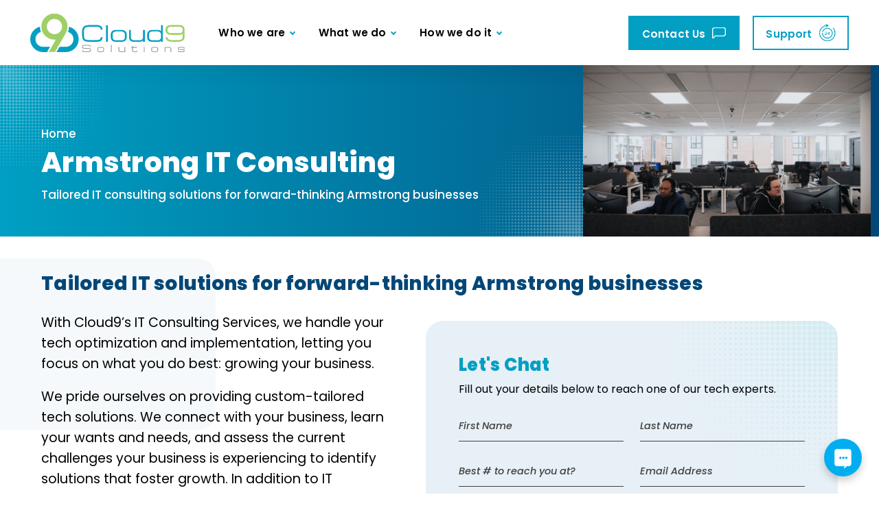

--- FILE ---
content_type: text/html; charset=utf-8
request_url: https://www.c9s.ca/armstrong-it-consulting
body_size: 12496
content:
<!DOCTYPE html>
<html lang="en-CA" class="no-js" lang="en">

<head>
 
<title>Armstrong IT Consulting by Cloud9 Solutions</title>
<meta charset="utf-8">
<meta http-equiv="X-UA-Compatible" content="IE=edge,chrome=1,shrink-to-fit=no">
<meta name="viewport" content="width=device-width, initial-scale=1">
<link rel="apple-touch-icon" sizes="180x180" href="/_assets/img/apple-touch-icon.png">
<link rel="icon" type="image/png" sizes="32x32" href="/_assets/img/favicon-32x32.png">
<link rel="icon" type="image/png" sizes="16x16" href="/_assets/img/favicon-16x16.png">
<link rel="manifest" href="/_assets/img/site.webmanifest">
<link rel="mask-icon" href="/_assets/img/safari-pinned-tab.svg" color="#5bbad5">
<link rel="shortcut icon" href="/_assets/img/favicon.ico">
<meta name="msapplication-TileColor" content="#da532c">
<meta name="msapplication-config" content="/_assets/img/browserconfig.xml">
<meta name="theme-color" content="#ffffff">
<link rel="preconnect" href="https://fonts.googleapis.com">
<link rel="preconnect" href="https://fonts.gstatic.com" crossorigin>
<link href="https://fonts.googleapis.com/css2?family=Poppins:ital,wght@0,400;0,500;0,600;0,700;0,800;0,900;1,400;1,500;1,600;1,700;1,800;1,900&display=swap" rel="stylesheet">
<script data-search-pseudo-elements src="https://kit.fontawesome.com/227059b9a7.js" crossorigin="anonymous"></script>
<link async rel="stylesheet" href="/_assets/css/styles.css?v=2026011025" type="text/css">
<!--[if lt IE 9]> <script src="//cdnjs.cloudflare.com/ajax/libs/html5shiv/3.6.2/html5shiv.js"></script> <script src="//s3.amazonaws.com/nwapi/nwmatcher/nwmatcher-1.2.5-min.js"></script> <script src="//html5base.googlecode.com/svn-history/r38/trunk/js/selectivizr-1.0.3b.js"></script> <script src="//cdnjs.cloudflare.com/ajax/libs/respond.js/1.1.0/respond.min.js"></script> <![endif]-->
<meta property="og:description" content="Tailored IT consulting solutions for forward-thinking Armstrong businesses" />
<script> (function(ss,ex){ window.ldfdr=window.ldfdr||function(){(ldfdr._q=ldfdr._q||[]).push([].slice.call(arguments));}; (function(d,s){ fs=d.getElementsByTagName(s)[0]; function ce(src){ var cs=d.createElement(s); cs.src=src; cs.async=1; fs.parentNode.insertBefore(cs,fs); }; ce(' https://sc.lfeeder.com/lftracker_v1_'+ss+(ex?'_'+ex:'')+'.js'); })(document,'script'); })('3P1w24dzKDg8mY5n'); </script>
<link rel='dns-prefetch' href='//t.visitorqueue.com' style='display: none !important;'/> <script>function vqTrackId(){return '21884dc0-a7be-4e8c-b6ab-c366053965eb';} (function(d, e) { var el = d.createElement(e); el.sa = function(an, av){this.setAttribute(an, av); return this;}; el.sa('id', 'vq_tracking').sa('src', '//t.visitorqueue.com/p/tracking.min.js?id='+vqTrackId()).sa('async', 1).sa('data-id', vqTrackId()); d.getElementsByTagName(e)[0].parentNode.appendChild(el); })(document, 'script'); </script><link rel='stylesheet' type='text/css' href=" https://p.visitorqueue.com/styles/21884dc0-a7be-4e8c-b6ab-c366053965eb.css" id='vq_flick_styles'/> <script>function vqTrackPc(){return 1;}</script> <script>(function(d, e) { var el = d.createElement(e); el.sa = function(an, av){this.setAttribute(an, av); return this;}; el.sa('id', 'vq_personalisation').sa('src', '//personalisation.visitorqueue.com/p/personalisation.min.js?id='+vqTrackId()).sa('async', 1).sa('data-id', vqTrackId()); d.getElementsByTagName(e)[0].parentNode.appendChild(el); })(document, 'script'); </script>
<!-- Google Tag Manager -->
<script>(function(w,d,s,l,i){w[l]=w[l]||[];w[l].push({'gtm.start':
new Date().getTime(),event:'gtm.js'});var f=d.getElementsByTagName(s)[0],
j=d.createElement(s),dl=l!='dataLayer'?'&l='+l:'';j.async=true;j.src=
'https://www.googletagmanager.com/gtm.js?id='+i+dl;f.parentNode.insertBefore(j,f);
})(window,document,'script','dataLayer','GTM-T8V58X2G');</script>
<!-- End Google Tag Manager --><meta name="description" content="Tailored IT consulting solutions for forward-thinking Armstrong businesses"><meta property="og:title" content="Armstrong IT Consulting by Cloud9 Solutions"/><meta property="og:type" content="website"/><meta property="og:url" content="https://c9s.ca/armstrong-it-consulting"/><meta property="og:locale" content="en_ca"/><link rel="canonical" href="https://c9s.ca/armstrong-it-consulting"><script async src="https://www.googletagmanager.com/gtag/js?id=G-0GFXSVKMN9"></script><script>  window.dataLayer = window.dataLayer || [];  function gtag() { dataLayer.push(arguments); }  gtag('js', new Date());  gtag('config', 'G-0GFXSVKMN9');</script><script src='https://www.google.com/recaptcha/api.js?render=6Ld5QIoUAAAAAKznGOlK7z6mgqJ8ajRUc3CK5M17' nonce='a9ab68bcb192176c32487c8897264de5'></script>
 
 </head>

<body>
<!--  Clickcease.com tracking-->
<script type='text/javascript'>var script = document.createElement('script');
script.async = true; script.type = 'text/javascript';
var target = 'https://www.clickcease.com/monitor/stat.js';
script.src = target;var elem = document.head;elem.appendChild(script);
</script>
<noscript>
<a href='https://www.clickcease.com' rel='nofollow'><img src='https://monitor.clickcease.com/stats/stats.aspx' alt='ClickCease'/></a>
</noscript>
<!--  Clickcease.com tracking-->
<!-- Google Tag Manager -->

<script>(function(w,d,s,l,i){w[l]=w[l]||[];w[l].push({'gtm.start':

new Date().getTime(),event:'gtm.js'});var f=d.getElementsByTagName(s)[0],

j=d.createElement(s),dl=l!='dataLayer'?'&l='+l:'';j.async=true;j.src=

'https://www.googletagmanager.com/gtm.js?id='+i+dl;f.parentNode.insertBefore(j,f);

})(window,document,'script','dataLayer','GTM-PTPLJTD');</script>

<!-- End Google Tag Manager -->
<script type="text/javascript" src=https://secure.hiss3lark.com/js/170181.js ></script> <noscript><img alt="" src=https://secure.hiss3lark.com/170181.png style="display:none;" /></noscript>
<header class="navik-header header-shadow navik-mega-menu">
    <div class="container">
        <div class="navik-header-container">
            <div class="logo" data-mobile-logo="/_assets/img/c9-logo-colour.svg" data-sticky-logo="/_assets/img/c9-logo-colour.svg">
                <a href="/" title="Cloud9 Solutions Home Page">
                    <img src="/_assets/img/c9-logo-colour.svg" onerror="this.onerror=null; this.src='/_assets/img/c9-logo-colour.png'" alt="Cloud9 Solutions">
                </a>
            </div>
            <div class="tablet-buttons">
                <a href="/contact-us" class="btn blue-white-btn" title="Contact Us"><span>Contact Us</span></a>
                <a href="/support-resources" class="btn white-blue-btn" title="Support"><span>Support</span></a>
            </div>
            <div class="burger-menu">
                <div class="line-menu line-half first-line"></div>
                <div class="line-menu"></div>
                <div class="line-menu line-half last-line"></div>
            </div>
            <div class="d-none d-sm-none d-md-none d-mdlg-none d-lg-block">
<nav class="navik-menu menu-caret submenu-top-border submenu-scale 001a_primary_menu_left left-menu">
    <ul>
<li    class="mega-menu " >
	<a href="/who-we-are"
	title="Who we are" >Who we are</a>
    <ul>
        <li><div class="mega-menu-container d-none d-sm-none d-md-none d-lg-block">
    <div class="inner-menu-container">
        <div class="row">
            <div class="col-lg-3">
                <div class="left-side">
                    <div class="icon"><i class="fa-regular fa-laptop-mobile"></i></div>
                    <div class="menu-title">Who we are</div>
                    <p class="intro">We are a knowledgeable, experienced, and friendly team passionate about providing exceptional tech solutions, strategies and support.</p>
                    <a href="/who-we-are" class="btn white-blue-btn" title="Who we are">Learn more</a>
                </div>
            </div>
            <div class="col-lg-9">
                <div class="row row-cols-lg-5">
                    <div class="col">
                        <a class="menu-sub-link" href="/why-us" title="Why Cloud9 Solutions?">
                            <div class="icon-img"><img src="/images/icons/why-us.png" alt="Why Cloud9 Solutions?"></div>
                            <div class="name">Why Cloud9 Solutions?</div>
                        </a>
                    </div>
                    <div class="col">
                        <a class="menu-sub-link" href="/why-us#our-team" title="Our Team">
                            <div class="icon-img"><img src="/images/icons/our-team.png" alt="Our Team"></div>
                            <div class="name">Our Team</div>
                        </a>
                    </div>
                    <div class="col">
                        <a class="menu-sub-link" href="/careers" title="Careers">
                            <div class="icon-img"><img src="/images/icons/careers.png" alt="Careers"></div>
                            <div class="name">Careers</div>
                        </a>
                    </div>
                    <div class="col">
                        <a class="menu-sub-link" href="/blog-news" title="News">
                            <div class="icon-img"><img src="/images/icons/news.png" alt="News"></div>
                            <div class="name">News</div>
                        </a>
                    </div>
                    <div class="col">
                        <a class="menu-sub-link" href="/our-locations" title="Our Locations">
                            <div class="icon-img"><img src="/images/icons/locations.png" alt="Our Locations"></div>
                            <div class="name">Our Locations</div>
                        </a>
                    </div>
                </div>
                <p class="small">At Cloud9 Solutions we believe in building positive and long lasting relationships with our customers. <a href="/contact-us" title="Contact Us">Contact us today</a> to learn how Cloud9 Solutions can help your business.</p>
            </div>
        </div>
    </div>
</div></li>
    </ul>
</li><li    class="mega-menu " >
	<a href="/it-solutions"
	title="What we do" >What we do</a>
    <ul>
        <li><div class="mega-menu-container d-none d-sm-none d-md-none d-lg-block">
    <div class="inner-menu-container">
        <div class="row">
            <div class="col-mdlg-2 col-lg-3">
                <div class="left-side">
                    <div class="icon"><i class="fa-regular fa-server"></i></div>
                    <div class="menu-title">What we do</div>
                    <p class="intro">Cloud9 Solutions provides IT consulting services, technology strategies and cloud solutions to help businesses and organizations grow.</p>
                    <a href="/it-solutions" class="btn white-blue-btn" title="IT Solutions">Learn more</a>
                </div>
            </div>
            <div class="col-mdlg-10 col-lg-9">
                <div class="row">
                    <div class="nav nav-pills col-lg-3" id="v-pills-tab" role="tablist" aria-orientation="vertical">
<button class="nav-link active" id="v-pills-2064-tab" data-bs-toggle="pill" data-bs-target="#v-pills-2064" type="button" role="tab" aria-controls="v-pills-2064" aria-selected="true"><img src="/images/services/it-services-icon.png" alt="IT Services"><span>IT Services</span> <i class="fa-light fa-chevron-right"></i></button>
<button class="nav-link" id="v-pills-2056-tab" data-bs-toggle="pill" data-bs-target="#v-pills-2056" type="button" role="tab" aria-controls="v-pills-2056" aria-selected="false"><img src="/images/services/managed-it-icon.png" alt="Managed IT"><span>Managed IT</span> <i class="fa-light fa-chevron-right"></i></button>
<button class="nav-link" id="v-pills-2289-tab" data-bs-toggle="pill" data-bs-target="#v-pills-2289" type="button" role="tab" aria-controls="v-pills-2289" aria-selected="false"><img src="/images/services/cloud-solutions-icon.png" alt="Cloud Expertise"><span>Cloud Expertise</span> <i class="fa-light fa-chevron-right"></i></button>
                    </div>
                    <div class="tab-content col-lg-9" id="v-pills-tabContent">
<div class="tab-pane fade show active" id="v-pills-2064" role="tabpanel" aria-labelledby="v-pills-2064-tab">
    <a href="/it-services" class="title" title="IT Services">IT Services</a>
    <p>We offer a range of IT consulting and support services for your business</p>
    <div class="inner-service-links-container">
        <div class="row row-cols-2">
<div class="col auto-height">
    <a href="/it-services/backup-disaster-recovery" class="inner-service-link" title="Backup & Disaster Recovery">Backup & Disaster Recovery</a>
</div><div class="col auto-height">
    <a href="/it-services/cloud-transformation" class="inner-service-link" title="Cloud Transformation">Cloud Transformation</a>
</div><div class="col auto-height">
    <a href="/it-services/communications" class="inner-service-link" title="Communications">Communications</a>
</div><div class="col auto-height">
    <a href="/it-services/infrastructure-consulting" class="inner-service-link" title="Infrastructure Consulting">Infrastructure Consulting</a>
</div><div class="col auto-height">
    <a href="/it-services/it-security-consulting" class="inner-service-link" title="IT Security Consulting">IT Security Consulting</a>
</div><div class="col auto-height">
    <a href="/it-services/it-strategy-and-roadmapping" class="inner-service-link" title="IT Strategy and Roadmapping">IT Strategy and Roadmapping</a>
</div><div class="col auto-height">
    <a href="/it-services/microsoft-office-365-consulting" class="inner-service-link" title="Microsoft Office 365 Consulting">Microsoft Office 365 Consulting</a>
</div><div class="col auto-height">
    <a href="/it-services/ransomware-removal-recovery" class="inner-service-link" title="Ransomware Removal & Recovery">Ransomware Removal & Recovery</a>
</div>        </div>
    </div>
</div><div class="tab-pane fade" id="v-pills-2056" role="tabpanel" aria-labelledby="v-pills-2056-tab">
    <a href="/managed-it" class="title" title="Managed IT">Managed IT</a>
    <p>A leader in Managed IT Services, Cloud9 Solutions is committed to delivering outstanding service.</p>
    <div class="inner-service-links-container">
        <div class="row row-cols-2">
<div class="col auto-height">
    <a href="/managed-it/customized-managed-it-services" class="inner-service-link" title="Customized Managed IT Services">Customized Managed IT Services</a>
</div><div class="col auto-height">
    <a href="/managed-it/managed-backup-business-continuity" class="inner-service-link" title="Managed Backup & Business Continuity">Managed Backup & Business Continuity</a>
</div><div class="col auto-height">
    <a href="/managed-it/managed-infrastructure" class="inner-service-link" title="Managed Infrastructure">Managed Infrastructure</a>
</div><div class="col auto-height">
    <a href="/managed-it/managed-network" class="inner-service-link" title="Managed Network">Managed Network</a>
</div><div class="col auto-height">
    <a href="/managed-it/managed-security" class="inner-service-link" title="Managed Security">Managed Security</a>
</div><div class="col auto-height">
    <a href="/managed-it/total-managed-it-services" class="inner-service-link" title="Total Managed IT Services">Total Managed IT Services</a>
</div>        </div>
    </div>
</div><div class="tab-pane fade" id="v-pills-2289" role="tabpanel" aria-labelledby="v-pills-2289-tab">
    <a href="/cloud-expertise" class="title" title="Cloud Expertise">Cloud Expertise</a>
    <p>We leverage multiple cloud platforms to create custom solutions.</p>
    <div class="inner-service-links-container">
        <div class="row row-cols-2">
<div class="col auto-height">
    <a href="/cloud-expertise/amazon-web-services" class="inner-service-link" title="Amazon Web Services">Amazon Web Services</a>
</div><div class="col auto-height">
    <a href="/cloud-expertise/cloud9-serenity" class="inner-service-link" title="Cloud9 Solutions Serenity">Cloud9 Solutions Serenity</a>
</div><div class="col auto-height">
    <a href="/cloud-expertise/hosted-business-phone" class="inner-service-link" title="Hosted Business Phone">Hosted Business Phone</a>
</div><div class="col auto-height">
    <a href="/cloud-expertise/microsoft-365" class="inner-service-link" title="Microsoft 365">Microsoft 365</a>
</div><div class="col auto-height">
    <a href="/cloud-expertise/microsoft-azure" class="inner-service-link" title="Microsoft Azure">Microsoft Azure</a>
</div><div class="col auto-height">
    <a href="/cloud-expertise/microsoft-teams" class="inner-service-link" title="Microsoft Teams">Microsoft Teams</a>
</div>        </div>
    </div>
</div>                    </div>
                </div>
            </div>
        </div>
    </div>
</div></li>
    </ul>
</li><li    class="mega-menu " >
	<a href="/how-we-do-it"
	title="How we do it" >How we do it</a>
    <ul>
        <li><div class="mega-menu-container d-none d-sm-none d-md-none d-lg-block">
    <div class="inner-menu-container">
        <div class="row justify-content-center">
            <div class="col-lg-3">
                <div class="left-side">
                    <div class="icon"><i class="fa-regular fa-lightbulb-on"></i></div>
                    <div class="menu-title">How we do it</div>
                    <p class="intro">We work in tandem with our clients, providing tech solutions to foster growth and efficiency in each organization.</p>
                    <a href="/how-we-do-it" class="btn white-blue-btn" title="How we do it">Learn more</a>
                </div>
            </div>
            <div class="col-lg-9">
                <div class="row row-cols-lg-5">
                    <div class="col">
                        <a class="menu-sub-link" href="/clients" title="Clients">
                            <div class="icon-img"><img src="/images/icons/support-resources-icon.png" alt="Clients"></div>
                            <div class="name">Clients</div>
                        </a>
                    </div>
                    <div class="col">
                        <a class="menu-sub-link" href="/industries" title="Industries">
                            <div class="icon-img"><img src="/images/icons/industries-icon.png" alt="Industries"></div>
                            <div class="name">Industries</div>
                        </a>
                    </div>
                    <div class="col">
                        <a class="menu-sub-link" href="/customer-testimonials" title="Testimonials">
                            <div class="icon-img"><img src="/images/icons/testimonials-icon.png" alt="Testimonials"></div>
                            <div class="name">Testimonials</div>
                        </a>
                    </div>
                    <div class="col">
                        <a class="menu-sub-link" href="/technology-platforms-partners" title="Technology Partners">
                            <div class="icon-img"><img src="/images/icons/technology-icon.png" alt="Technology Partners"></div>
                            <div class="name">Technology Partners</div>
                        </a>
                    </div>
                    <div class="col">
                        <a class="menu-sub-link" href="/support-resources" title="Support & Resources">
                            <div class="icon-img"><img src="/images/icons/support-icon-new.png" alt="Support & Resources"></div>
                            <div class="name">Support & Resources</div>
                        </a>
                    </div>
                </div>
                <p class="small">At Cloud9 Solutions we believe in building positive and long lasting relationships with our customers. <a href="/contact-us" title="Contact Us">Contact us today</a> to learn how Cloud9 Solutions can help your business.</p>
            </div>
        </div>
    </div>
</div></li>
    </ul>
</li>        <li class="search-icon">
            <button type="button" data-bs-toggle="modal" data-bs-target="#searchModal"><i class="fa-solid fa-magnifying-glass"></i></button>
        </li>
    </ul>
</nav><nav class="navik-menu menu-caret submenu-top-border submenu-scale 002_-_primary_menu_right right-menu">
	<ul>
<li    class="contact-btn" >
	<a href="/contact-us"
	title="Contact Us" ><span>Contact Us</span></a>
</li><li    class="support-btn" >
	<a href="/support-resources"
	title="Support" ><span>Support</span></a>
</li>	</ul>
</nav>            </div>
            <div class="d-block d-sm-block d-md-block d-mdlg-block d-lg-none">
<nav class="navik-menu menu-caret submenu-top-border submenu-scale 001b_primary_menu_tablet_mobile">
	<ul>
<li>
	<a href="/who-we-are"
	title="Who we are" >Who we are</a>
    <ul>
<li    /images/icons/why-us.png>
	<a href="/why-us"
	title="Why C9S?" >Why Cloud9 Solutions?</a>
</li><li    /images/icons/our-team.png>
	<a href="/why-us#our-team"
	title="Our Team" >Our Team</a>
</li><li    /images/icons/careers.png>
	<a href="/careers"
	title="Careers" >Careers</a>
</li><li    /images/icons/news.png>
	<a href="/blog-news"
	title="News" >News</a>
</li><li    /images/icons/locations.png>
	<a href="/our-locations"
	title="Our Locations" >Our Locations</a>
</li>    </ul>
</li><li>
	<a href="/it-solutions"
	title="What we do" >What we do</a>
    <ul>
<li    class="IT Services " >
	<a href="/it-services"
>IT Services</a>
    <ul>
<li>
	<a href="/it-services/backup-disaster-recovery"
	title="Backup & Disaster Recovery" >Backup & Disaster Recovery</a>
</li><li>
	<a href="/it-services/cloud-transformation"
	title="Cloud Transformation" >Cloud Transformation</a>
</li><li>
	<a href="/it-services/communications"
	title="Communications" >Communications</a>
</li><li>
	<a href="/it-services/infrastructure-consulting"
	title="Infrastructure Consulting" >Infrastructure Consulting</a>
</li><li>
	<a href="/it-services/it-security-consulting"
	title="IT Security Consulting" >IT Security Consulting</a>
</li><li>
	<a href="/it-services/it-strategy-and-roadmapping"
	title="IT Strategy and Roadmapping" >IT Strategy and Roadmapping</a>
</li><li>
	<a href="/it-services/microsoft-office-365-consulting"
	title="Microsoft Office 365 Consulting" >Microsoft Office 365 Consulting</a>
</li><li>
	<a href="/it-services/ransomware-removal-recovery"
	title="Ransomware Removal & Recovery" >Ransomware Removal & Recovery</a>
</li>    </ul>
</li><li>
	<a href="/managed-it"
	title="Managed IT" >Managed IT</a>
    <ul>
<li>
	<a href=" /managed-it/customized-managed-it-services"
	title="Customized Managed IT Services" >Customized Managed IT Services</a>
</li><li>
	<a href="/managed-it/managed-backup-business-continuity"
	title="Managed Backup & Business Continuity" >Managed Backup & Business Continuity</a>
</li><li>
	<a href="/managed-it/managed-infrastructure"
	title="Managed Infrastructure" >Managed Infrastructure</a>
</li><li    Managed Network>
	<a href="/managed-it/managed-network"
>Managed Network</a>
</li><li>
	<a href="/managed-it/managed-security"
	title="Managed Security" >Managed Security</a>
</li><li>
	<a href="/managed-it/total-managed-it-services"
	title="Total Managed IT Services" >Total Managed IT Services</a>
</li>    </ul>
</li><li>
	<a href="/cloud-expertise"
	title="Cloud Expertise" >Cloud Expertise</a>
    <ul>
<li>
	<a href="/cloud-expertise/amazon-web-services"
	title="Amazon Web Services" >Amazon Web Services</a>
</li><li>
	<a href="/cloud-expertise/cloud9-serenity"
	title="Cloud9 Serenity" >Cloud9 Serenity</a>
</li><li>
	<a href="/cloud-expertise/hosted-business-phone"
	title="Hosted Business Phone" >Hosted Business Phone</a>
</li><li>
	<a href="/cloud-expertise/microsoft-365"
	title="Microsoft 365" >Microsoft 365</a>
</li><li>
	<a href="/cloud-expertise/microsoft-azure"
	title="Microsoft Azure" >Microsoft Azure</a>
</li><li>
	<a href="/cloud-expertise/microsoft-teams"
	title="Microsoft Teams" >Microsoft Teams</a>
</li>    </ul>
</li>    </ul>
</li><li>
	<a href="/how-we-do-it"
	title="How we do it" >How we do it</a>
    <ul>
<li    /images/icons/support-resources-icon.png>
	<a href="/clients"
	title="Clients" >Clients</a>
</li><li    /images/icons/industries-icon.png>
	<a href="/industries"
	title="Industries" >Industries</a>
</li><li    /images/icons/testimonials-icon.png>
	<a href="/customer-testimonials"
	title="Testimonials" >Testimonials</a>
</li><li    /images/icons/technology-icon.png>
	<a href="/technology-platforms-partners"
	title="Technology Partners" >Technology Partners</a>
</li><li    /images/icons/support-icon-new.png>
	<a href="/support-resources"
>Support & Resources</a>
</li>    </ul>
</li><li    class="dk-blue-contact-us " >
	<a href="/contact-us"
	title="Contact Us" >Contact Us</a>
</li><li    class="green-support " >
	<a href="/support-resources"
	title="Support" >Support</a>
</li>	</ul>
</nav>            </div>
        </div>
    </div>
</header>

<div class="modal fade" id="searchModal" tabindex="-1" aria-labelledby="searchModalLabel" aria-hidden="true">
    <div class="modal-dialog modal-lg">
        <div class="modal-content">
            <div class="modal-header">
                <div class="modal-title" id="searchModalLabel">Search this website</div>
                <button type="button" class="btn-close" data-bs-dismiss="modal" aria-label="Close"></button>
            </div>
            <div class="modal-body">
                <form class="normalForm" action="/search-results">
                    <div class="row justify-content-center">
                        <div class="col-12 col-sm-12 col-md-9 col-md-8">
                            <div class="row">
                                <div class="col-12 col-sm-12 col-md-9 col-lg-9">
                                    <input class="form-control" type="text" name="SearchKeyword" />
                                </div>
                                <div class="col-12 col-sm-12 col-md-3 col-lg-3">
                                    <input type="submit" value="Search" />
                                </div>
                            </div>
                        </div>
                    </div>
                </form>
            </div>
        </div>
    </div>
</div>    <main class="pageMain" role="main">
        <section class="page-header">
    <div class="white-dotted-box dotted-left"></div>
    <div class="container">
        <div class="row g-0">
            <div class="col-12 col-sm-12 col-md-6 col-lg-8">
                <div class="content">
                    <div class="inner-header-content">
                        <nav>
                            <ul>
                                <li class="parent"><a href="/" title="Cloud9 Solutions">Home</a></li>
                                <li class="child">
                                    <h1>Armstrong IT Consulting</h1>
                                </li>
<li class="intro-meta">Tailored IT consulting solutions for forward-thinking Armstrong businesses</li>                            </ul>
                        </nav>
                    </div>
                    <div class="white-dotted-box dotted-right"></div>
                </div>
            </div>
            <div class="col-12 col-sm-12 col-md-6 col-lg-4 d-none d-sm-none d-md-block d-lg-block">
                <div class="page-header-image" style="background-image:url('/images/pages/cloud9_home_page_008.jpg')"></div>
            </div>
        </div>
    </div>
</section>
<section class="page-inner">
    <div class="container">
        <div class="row">
            <div class="col-12">
                <div class="inner-page-content services-inner-page-content">
                    <section class="section-bottom-margin blue-block-left">
<h2>Tailored IT solutions for forward-thinking Armstrong businesses</h2>
<div class="floating-form-holder float-end order-2 order-sm-2 order-md-2 order-lg-1">
    <div class="form-holder lt-blue-holder">
        <div class="blue-dotted-box"></div>
        <h3>Let's Chat <i class="fa-regular fa-message"></i></h3>
        <p>Fill out your details below to reach one of our tech experts.</p>
<form class="normalForm leadGenForm" id="leadGen" action="/forms/cases.ashx?form=lead_generation_form-simple&isSubscription=false" name="lead_generation_form-simple" method="post" enctype="multipart/form-data">
    <div class="row">
        <div class="col-12 col-sm-12 col-md-12 col-lg-6">
            <input class="form-control" type="text" id="FirstName" name="FirstName" placeholder="First Name" required>
        </div>
        <div class="col-12 col-sm-12 col-md-12 col-lg-6">
            <input class="form-control" type="text" id="LastName" name="LastName" placeholder="Last Name" required>
        </div>
        <div class="col-12 col-sm-12 col-md-12 col-lg-6">
            <input class="form-control" type="text" id="Phone" name="Phone" placeholder="Best # to reach you at?" required>
        </div>
        <div class="col-12 col-sm-12 col-md-12 col-lg-6">
            <input class="form-control" type="email" id="Email" name="Email" placeholder="Email Address" required>
        </div>
        <div class="col-12 col-sm-12 col-md-12 col-lg-6">
            <input type="text" id="City" name="City" placeholder="City are you located in?" required>
        </div>
        <div class="col-12 col-sm-12 col-md-12 col-lg-6">
            <input class="form-control" type="text" id="CompanyName" name="CompanyName" placeholder="Your company name?" required>
        </div>
        <div class="col-12">
            <textarea class="form-control" id="HowCanWeHelp" name="HowCanWeHelp" placeholder="How can we help?" required></textarea>
        </div>
        <div class="hide">
            <input type="text" id="Page" name="Page" value="Submitted from  page">
        </div>
        <script>
            'use strict';
            grecaptcha.ready(function() {
                function e(a) {
                    grecaptcha.execute("6Ld5QIoUAAAAAKznGOlK7z6mgqJ8ajRUc3CK5M17", {
                        action: 'general_form_lead_generation_form_simple'
                    }).then(function(b) {
                        document.querySelector(".g-recaptcha-response-v3-lead_generation_form-simple").value = b;
                        a && a()
                    })
                }
                window.customFormSubmit = new Event("customFormSubmit");
                let a = document.querySelector(".g-recaptcha-response-v3-lead_generation_form-simple").closest("form");
                if (null != a) {
                    let d = !0,
                        b = 0,
                        c = document.getElementById("paymentFields_" + a.getAttribute("name"));
                    a.onsubmit = function(f) {
                        f.preventDefault();
                        if (!a.classList.contains("form-validation-error")) {
                            if (d) return b++, d = !1, a.CMS_CustomSubmit = new Event("CMS_CustomSubmit", {
                                cancelable: !0
                            }), e(function() {
                                c ? "true" === c.dataset.paymentEnabled ? (a.dispatchEvent(window.customFormSubmit), b = 0, d = !0) : a.dispatchEvent(window.customFormSubmit) : (a.CMS_CustomSubmit.data = {
                                    form: a
                                }, a.dispatchEvent(a.CMS_CustomSubmit))
                            }), !1;
                            0 < b && b++;
                            if (1 < b) return alert("Form submission is in progress."), !1
                        }
                    };
                    c || a.addEventListener("CMS_CustomSubmit", function(c) {
                        c.defaultPrevented ? (b = 0, d = !0) : a.submit()
                    })
                } else e()
            });
        </script>
        <input type="hidden" class="g-recaptcha-response-v3-lead_generation_form-simple" name="g-recaptcha-response-v3">
        <div class="col-12 button-right">
            <input type="submit" value="Submit Form">
        </div>
    </div>
    <input type="hidden" name="redirectURL" value="/receipt/thanks">
</form>
        <div class="blue-dotted-pattern"></div>
    </div>
</div><p>With Cloud9’s IT Consulting Services, we handle your tech optimization and implementation, letting you focus on what you do best: growing your business.</p>
<p>We pride ourselves on providing custom-tailored tech solutions. We connect with your business, learn your wants and needs, and assess the current challenges your business is experiencing to identify solutions that foster growth. In addition to IT experience, our specialists have comprehensive knowledge surrounding the Armstrong market, having worked with local businesses for many years.</p>                        
                    </section>
                </div>
            </div>
        </div>
    </div>
</section>
    </main>
<footer>
<section class="footer-testimonials">
    <div class="container">
        <div class="row">
            <div class="col-12">
                <div class="inner-footer-testimonials">
                    <div class="row">
                        <div class="col-12 order-2 col-sm-12 order-sm-2 col-md-12 order-md-2 col-lg-6 order-lg-1">
                            <div class="content">
                                <div class="intro-header">Don't just take our word for it...</div>
                                <i class="fa-sharp fa-solid fa-quote-right"></i>
                                <div class="swiper-content">
                                    <div class="swiper footerTestimonials">
                                        <div class="swiper-wrapper">
<div class="swiper-slide">
    <div class="footer-testimonial">
        <p>Cloud9 are trustworthy, dependable and highly skilled. They have overhauled our network, servers, and storage to create a highly robust, redundant and
    secure system. We gladly recommend Cloud9 Solutions to all organizations and businesses without hesitation.</p>
    </div>
</div><div class="swiper-slide">
    <div class="footer-testimonial">
        <p>We have been using the outstanding services of Cloud9 Solutions for almost 15 years and they have always gone above and beyond when assisting us during
    our troubling times with IT. I strongly recommend Cloud9 and guarantee that you will not be disappointed.</p>
    </div>
</div><div class="swiper-slide">
    <div class="footer-testimonial">
        <p>Dan, Derrick and the team at Cloud9 are a must have vendor for any initiatives that are highly visible, need proper fundamental design and implementation from the outset, require expertise that your in-house team can't afford, and most importantly, when you need something to work the way you had anticipated...
    </div>
</div><div class="swiper-slide">
    <div class="footer-testimonial">
        <p>The standard of work provided by Cloud9 to the Berezan group of companies over the years we have used them is of the highest quality and response times
    are exceptional, dealing with IT issues either over the phone, remotely or in person. Cloud9 have always provided a first-rate service and...
    </div>
</div>                                        </div>
                                    </div>
                                </div>
                                <i class="fa-sharp fa-solid fa-quote-left"></i>
                            </div>
                        </div>
                        <div class="col-12 order-1 col-sm-12 order-sm-1 col-md-12 order-md-1 col-lg-6 order-lg-2">
                            <a class="video" data-bs-toggle="modal" data-bs-target="#footerVideoModal" style="background-image:url('/images/testimonials/cloud9_testimonials.jpg');"><i class="fa-regular fa-circle-play"></i></a>
                        </div>
                        <div class="col-12 order-3">
                            <div class="button-right">
                                <a href="/customer-testimonials" class="btn white-blue-btn" title="View all testimonials"><span>View all testimonials <i class="fa-solid fa-arrow-up-right"></i></span></a>
                            </div>
                        </div>
                    </div>
                </div>
            </div>
        </div>
    </div>
</section><section class="footer-technology">
    <div class="container">
        <div class="row">
            <div class="col-12 order-2 col-sm-12 order-sm-2 col-md-12 order-md-2 col-lg-5 order-lg-1">
                <div class="images">
                    <div class="image image-bottom" style="background-image:url('/images/home/cloud9_home_page_006.jpg');"></div>
                    <div class="image image-top" style="background-image:url('/images/home/cloud9_home_page_007.jpg');"></div>
                </div>
            </div>
            <div class="col-12 order-1 col-sm-12 order-sm-1 col-md-12 order-md-1 col-lg-7 order-lg-2">
                <div class="content">
                    <h6>Top <span class="blue">quality customer experiences</span> built with certified partners that you can trust</h6>
                    <p>Cloud9 Solutions works extensively with our technology partners to provide our clients with innovative technology solutions designed with the unique requirements of your business in mind.</p>
                    <h6 class="small">A few of our Technology Partners</h6>
                    <div class="technology-partners-footer">
                        <div class="row row-cols-2 row-cols-sm-2 row-cols-md-4 row-cols-lg-5 justify-content-md-center">
<div class="col auto-height">
    <a href="/technology-platforms-partners" class="image" title="AWS">
        <img src="/images/partners/aws.png" alt="AWS">
    </a>
</div><div class="col auto-height">
    <a href="/technology-platforms-partners" class="image" title="Cisco">
        <img src="/images/partners/cisco.png" alt="Cisco">
    </a>
</div><div class="col auto-height">
    <a href="/technology-platforms-partners" class="image" title="Citrix">
        <img src="/images/partners/citrix.png" alt="Citrix">
    </a>
</div><div class="col auto-height">
    <a href="/technology-platforms-partners" class="image" title="DELL">
        <img src="/images/partners/dell.png" alt="DELL">
    </a>
</div><div class="col auto-height">
    <a href="/technology-platforms-partners" class="image" title="Hewlett Packard Enterprise">
        <img src="/images/partners/hp-enterprise.png" alt="Hewlett Packard Enterprise">
    </a>
</div><div class="col auto-height">
    <a href="/technology-platforms-partners" class="image" title="Microsoft 365">
        <img src="/images/partners/microsoft-365.png" alt="Microsoft 365">
    </a>
</div><div class="col auto-height">
    <a href="/technology-platforms-partners" class="image" title="Microsoft Azure">
        <img src="/images/partners/microsoft-azure.png" alt="Microsoft Azure">
    </a>
</div><div class="col auto-height">
    <a href="/technology-platforms-partners" class="image" title="Microsoft Certified">
        <img src="/images/partners/microsoft-certified.png" alt="Microsoft Certified">
    </a>
</div><div class="col auto-height">
    <a href="/technology-platforms-partners" class="image" title="Microsoft Teams">
        <img src="/images/partners/microsoft-teams.png" alt="Microsoft Teams">
    </a>
</div><div class="col auto-height">
    <a href="/technology-platforms-partners" class="image" title="Telus">
        <img src="/images/partners/telus.png" alt="Telus">
    </a>
</div>                        </div>
                    </div>
                </div>
            </div>
        </div>
    </div>
</section>    <section class="footer-nav-content">
        <div class="container">
            <div class="row">
                <div class="col-12 col-sm-12 col-md-12 col-mdmd-12 col-mdlg-8 col-lg-9">
                    <div class="left-side">
                        <div class="row">
                            <div class="col-12 col-sm-12 col-md-4 col-mdmd-4 col-mdlg-4 col-lg-4">
                                <h6>Explore</h6>
<nav class="003_-_footer_-_explore">
	<ul>
<li>
	<a href="/it-services/backup-disaster-recovery"
>Backup & Disaster Recovery</a>
</li><li>
	<a href="/it-services/cloud-transformation"
	title="Cloud Transformation" >Cloud Transformation</a>
</li><li>
	<a href="/managed-it/total-managed-it-services"
	title="Managed IT Services" >Managed IT Services</a>
</li><li>
	<a href="/it-services/it-security-consulting"
	title="IT Security Consulting" >IT Security Consulting</a>
</li><li>
	<a href="/managed-it/managed-security"
	title="Managed Security" >Managed Security</a>
</li><li>
	<a href="/managed-it/managed-network"
	title="Managed Network" >Managed Network</a>
</li><li>
	<a href="/cloud-expertise/amazon-web-services"
	title="Amazon Web Services" >Amazon Web Services</a>
</li><li>
	<a href="/cloud-expertise/cloud9-serenity"
	title="Cloud9 Serenity" >Cloud9 Serenity</a>
</li>	</ul>
</nav>                            </div>
                            <div class="col-12 col-sm-12 col-md-4 col-mdmd-4 col-mdlg-4 col-lg-4">
                                <h6>Company</h6>
<nav class="004_-_footer_-_company">
	<ul>
<li>
	<a href="/"
	title="Homepage" >Homepage</a>
</li><li>
	<a href="/why-us"
	title="Why Cloud9 Solutions?" >Why Cloud9 Solutions?</a>
</li><li>
	<a href="/our-locations"
	title="Locations" >Locations</a>
</li><li>
	<a href="/clients"
	title="Clients" >Clients</a>
</li><li>
	<a href="/contact-us"
	title="Contact Us" >Contact Us</a>
</li><li>
	<a href="/careers"
	title="Careers" >Careers</a>
</li><li>
	<a href="/customer-testimonials"
	title="Testimonials" >Testimonials</a>
</li><li>
	<a href="/blog-news"
	title="Blog & News" >Blog & News</a>
</li>	</ul>
</nav>                            </div>
                            <div class="col-12 col-sm-12 col-md-4 col-mdmd-4 col-mdlg-4 col-lg-4">
                                <h6>Let's Chat</h6>
                                <p><strong>General enquiries</strong><br>
                                    British Columbia: <a href="tel:1 (604) 957-1555" title="Phone us">1 (604) 957-1555</a><br>
                                    Alberta: <a href="tel:1 (403) 906-2115" title="Phone us">1 (403) 906-2115</a><br>
                                    <a href="mailto:info@c9s.ca" title="Email us">info@c9s.ca</a>
                                </p>
                                <p><strong>24/7 IT Support</strong><br>
                                    <a href="tel:1 (833) 425-6839" title="Phone support">1-833-4CLOUD9</a><br>
                                    <a href="mailto:support@c9s.ca" title="Email support">support@c9s.ca</a><br>
                                </p>
                            </div>
                        </div>

                    </div>
                </div>
                <div class="col-12 col-sm-12 col-md-12 col-mdmd-12 col-mdlg-4 col-lg-3">
                    <div class="company-info">
                        <div class="logo">
                            <img src="/_assets/img/c9-logo-white.svg" onerror="this.onerror=null; this.src='/_assets/img/c9-logo-white.png'" alt="Cloud9 Solutions">
                        </div>
                        <div class="intro"><p>Cloud9 Solutions specialize in the SME market and provide the assurance, availability and agility that our Customers value.</p>
<p>Our Canadian based dedicated team of IT Support professionals are friendly and hands-on, available 24/7 to assist.</p></div>
                        <ul class="social-icons">
<li><a href="https://www.facebook.com/c9sdotca" target="_blank" title="Facebook"><i class="fab fa-facebook" aria-hidden="true"></i></a></li><li><a href="https://twitter.com/c9sdotca" target="_blank" title="Twitter"><i class="fab fa-twitter" aria-hidden="true"></i></a></li><li><a href="https://ca.linkedin.com/company/c9sdotca" target="_blank" title="LinkedIn"><i class="fab fa-linkedin" aria-hidden="true"></i></a></li>                        </ul>
                    </div>
                </div>
                <div class="col-12">
                    <div class="acknowledgement">
                        <p>Cloud9 Solutions acknowledges that the land on which we provide our services is the ancestral unceded territory of the Coast Salish Peoples, including the territories of the Musqueam, Kwantlen, Matsqui and Semiahmoo First Nations.</p>
                    </div>
                </div>
                <div class="col-12">
                    <div class="footer-utility">
                        <div class="row">
                            <div class="col-12">
                                <div class="border-topper"></div>
                            </div>
                            <div class="col-12 col-sm-12 col-md-6 col-lg-6">
                                <p>© Cloud9 Solutions 2026. All Rights Reserved.</p>
                            </div>
                            <div class="col-12 col-sm-12 col-md-6 col-lg-6">
<nav class="005_-_footer_-_utility">
	<ul>
<li>
	<a href="/terms-of-service"
	title="Terms of Service" >Terms of Service</a>
</li><li>
	<a href="/privacy-policy"
	title="Privacy Policy" >Privacy Policy</a>
</li>	</ul>
</nav>                            </div>
                        </div>
                    </div>
                </div>
            </div>
        </div>
        <div class="cloud-bg"></div>
    </section>
</footer>
<a href="javascript:" id="return-to-top"><i class="fa-light fa-chevrons-up"></i></a>


<div class="modal fade" id="corporateVideoModal" tabindex="-1" aria-labelledby="videoModalLabelC" aria-hidden="true">
    <div class="modal-dialog modal-dialog-centered modal-lg">
        <div class="modal-content">
            <div class="intro-header">
                <i class="fa-solid fa-xmark" data-bs-dismiss="modal" aria-label="Close"></i>
            </div>
            <div class="modal-body">
                <iframe class="footerTestimonialIframe" src="https://www.youtube.com/embed/kGqW6UO0K74" title="Cloud9 Solutions" frameborder="0" allow="accelerometer; autoplay; clipboard-write; encrypted-media; gyroscope; picture-in-picture; web-share" allowfullscreen></iframe>
            </div>
            <div class="modal-footer-intro">
                <a href="/customer-testimonials" class="btn white-clear-btn" title="Learn more about us"><span>Learn more about us <i class="fa-solid fa-arrow-up-right"></i></span></a>
            </div>
        </div>
    </div>
</div>

<div class="modal fade" id="footerVideoModal" tabindex="-1" aria-labelledby="videoModalLabelF" aria-hidden="true">
    <div class="modal-dialog modal-dialog-centered modal-lg">
        <div class="modal-content">
            <div class="intro-header">
                <i class="fa-solid fa-xmark" data-bs-dismiss="modal" aria-label="Close"></i>
            </div>
            <div class="modal-body">
                <iframe class="footerTestimonialIframe" src="https://www.youtube.com/embed/LILH2l-pghU?autoplay&loop=1" title="Cloud9 Solutions Client Testimonials" frameborder="0" allow="accelerometer; autoplay; loop; clipboard-write; encrypted-media; gyroscope; picture-in-picture; web-share" allowfullscreen></iframe>
            </div>
            <div class="modal-footer-intro">
                <a href="/customer-testimonials" class="btn white-clear-btn" title="View all testimonials"><span>View all testimonials <i class="fa-solid fa-arrow-up-right"></i></span></a>
            </div>
        </div>
    </div>
</div><script src="https://code.jquery.com/jquery-3.6.1.min.js" integrity="sha256-o88AwQnZB+VDvE9tvIXrMQaPlFFSUTR+nldQm1LuPXQ=" crossorigin="anonymous"></script>
<script src="https://cdn.jsdelivr.net/npm/bootstrap@5.0.2/dist/js/bootstrap.bundle.min.js" integrity="sha384-MrcW6ZMFYlzcLA8Nl+NtUVF0sA7MsXsP1UyJoMp4YLEuNSfAP+JcXn/tWtIaxVXM" crossorigin="anonymous"></script>
<script src="/_assets/js/site-scripts.js?v=0126"></script>

<script src="//www.socialintents.com/api/chat/socialintents.1.3.js#2c9fa6c375b808060175be915f4a15d8" async="async"></script>
<!-- Google Tag Manager (noscript) -->
<noscript><iframe src=https://www.googletagmanager.com/ns.html?id=GTM-T8V58X2G
height="0" width="0" style="display:none;visibility:hidden"></iframe></noscript>
<!-- End Google Tag Manager (noscript) --></body>

</html>

--- FILE ---
content_type: text/html; charset=utf-8
request_url: https://www.google.com/recaptcha/api2/anchor?ar=1&k=6Ld5QIoUAAAAAKznGOlK7z6mgqJ8ajRUc3CK5M17&co=aHR0cHM6Ly93d3cuYzlzLmNhOjQ0Mw..&hl=en&v=PoyoqOPhxBO7pBk68S4YbpHZ&size=invisible&anchor-ms=20000&execute-ms=30000&cb=wvngac9u6crv
body_size: 48603
content:
<!DOCTYPE HTML><html dir="ltr" lang="en"><head><meta http-equiv="Content-Type" content="text/html; charset=UTF-8">
<meta http-equiv="X-UA-Compatible" content="IE=edge">
<title>reCAPTCHA</title>
<style type="text/css">
/* cyrillic-ext */
@font-face {
  font-family: 'Roboto';
  font-style: normal;
  font-weight: 400;
  font-stretch: 100%;
  src: url(//fonts.gstatic.com/s/roboto/v48/KFO7CnqEu92Fr1ME7kSn66aGLdTylUAMa3GUBHMdazTgWw.woff2) format('woff2');
  unicode-range: U+0460-052F, U+1C80-1C8A, U+20B4, U+2DE0-2DFF, U+A640-A69F, U+FE2E-FE2F;
}
/* cyrillic */
@font-face {
  font-family: 'Roboto';
  font-style: normal;
  font-weight: 400;
  font-stretch: 100%;
  src: url(//fonts.gstatic.com/s/roboto/v48/KFO7CnqEu92Fr1ME7kSn66aGLdTylUAMa3iUBHMdazTgWw.woff2) format('woff2');
  unicode-range: U+0301, U+0400-045F, U+0490-0491, U+04B0-04B1, U+2116;
}
/* greek-ext */
@font-face {
  font-family: 'Roboto';
  font-style: normal;
  font-weight: 400;
  font-stretch: 100%;
  src: url(//fonts.gstatic.com/s/roboto/v48/KFO7CnqEu92Fr1ME7kSn66aGLdTylUAMa3CUBHMdazTgWw.woff2) format('woff2');
  unicode-range: U+1F00-1FFF;
}
/* greek */
@font-face {
  font-family: 'Roboto';
  font-style: normal;
  font-weight: 400;
  font-stretch: 100%;
  src: url(//fonts.gstatic.com/s/roboto/v48/KFO7CnqEu92Fr1ME7kSn66aGLdTylUAMa3-UBHMdazTgWw.woff2) format('woff2');
  unicode-range: U+0370-0377, U+037A-037F, U+0384-038A, U+038C, U+038E-03A1, U+03A3-03FF;
}
/* math */
@font-face {
  font-family: 'Roboto';
  font-style: normal;
  font-weight: 400;
  font-stretch: 100%;
  src: url(//fonts.gstatic.com/s/roboto/v48/KFO7CnqEu92Fr1ME7kSn66aGLdTylUAMawCUBHMdazTgWw.woff2) format('woff2');
  unicode-range: U+0302-0303, U+0305, U+0307-0308, U+0310, U+0312, U+0315, U+031A, U+0326-0327, U+032C, U+032F-0330, U+0332-0333, U+0338, U+033A, U+0346, U+034D, U+0391-03A1, U+03A3-03A9, U+03B1-03C9, U+03D1, U+03D5-03D6, U+03F0-03F1, U+03F4-03F5, U+2016-2017, U+2034-2038, U+203C, U+2040, U+2043, U+2047, U+2050, U+2057, U+205F, U+2070-2071, U+2074-208E, U+2090-209C, U+20D0-20DC, U+20E1, U+20E5-20EF, U+2100-2112, U+2114-2115, U+2117-2121, U+2123-214F, U+2190, U+2192, U+2194-21AE, U+21B0-21E5, U+21F1-21F2, U+21F4-2211, U+2213-2214, U+2216-22FF, U+2308-230B, U+2310, U+2319, U+231C-2321, U+2336-237A, U+237C, U+2395, U+239B-23B7, U+23D0, U+23DC-23E1, U+2474-2475, U+25AF, U+25B3, U+25B7, U+25BD, U+25C1, U+25CA, U+25CC, U+25FB, U+266D-266F, U+27C0-27FF, U+2900-2AFF, U+2B0E-2B11, U+2B30-2B4C, U+2BFE, U+3030, U+FF5B, U+FF5D, U+1D400-1D7FF, U+1EE00-1EEFF;
}
/* symbols */
@font-face {
  font-family: 'Roboto';
  font-style: normal;
  font-weight: 400;
  font-stretch: 100%;
  src: url(//fonts.gstatic.com/s/roboto/v48/KFO7CnqEu92Fr1ME7kSn66aGLdTylUAMaxKUBHMdazTgWw.woff2) format('woff2');
  unicode-range: U+0001-000C, U+000E-001F, U+007F-009F, U+20DD-20E0, U+20E2-20E4, U+2150-218F, U+2190, U+2192, U+2194-2199, U+21AF, U+21E6-21F0, U+21F3, U+2218-2219, U+2299, U+22C4-22C6, U+2300-243F, U+2440-244A, U+2460-24FF, U+25A0-27BF, U+2800-28FF, U+2921-2922, U+2981, U+29BF, U+29EB, U+2B00-2BFF, U+4DC0-4DFF, U+FFF9-FFFB, U+10140-1018E, U+10190-1019C, U+101A0, U+101D0-101FD, U+102E0-102FB, U+10E60-10E7E, U+1D2C0-1D2D3, U+1D2E0-1D37F, U+1F000-1F0FF, U+1F100-1F1AD, U+1F1E6-1F1FF, U+1F30D-1F30F, U+1F315, U+1F31C, U+1F31E, U+1F320-1F32C, U+1F336, U+1F378, U+1F37D, U+1F382, U+1F393-1F39F, U+1F3A7-1F3A8, U+1F3AC-1F3AF, U+1F3C2, U+1F3C4-1F3C6, U+1F3CA-1F3CE, U+1F3D4-1F3E0, U+1F3ED, U+1F3F1-1F3F3, U+1F3F5-1F3F7, U+1F408, U+1F415, U+1F41F, U+1F426, U+1F43F, U+1F441-1F442, U+1F444, U+1F446-1F449, U+1F44C-1F44E, U+1F453, U+1F46A, U+1F47D, U+1F4A3, U+1F4B0, U+1F4B3, U+1F4B9, U+1F4BB, U+1F4BF, U+1F4C8-1F4CB, U+1F4D6, U+1F4DA, U+1F4DF, U+1F4E3-1F4E6, U+1F4EA-1F4ED, U+1F4F7, U+1F4F9-1F4FB, U+1F4FD-1F4FE, U+1F503, U+1F507-1F50B, U+1F50D, U+1F512-1F513, U+1F53E-1F54A, U+1F54F-1F5FA, U+1F610, U+1F650-1F67F, U+1F687, U+1F68D, U+1F691, U+1F694, U+1F698, U+1F6AD, U+1F6B2, U+1F6B9-1F6BA, U+1F6BC, U+1F6C6-1F6CF, U+1F6D3-1F6D7, U+1F6E0-1F6EA, U+1F6F0-1F6F3, U+1F6F7-1F6FC, U+1F700-1F7FF, U+1F800-1F80B, U+1F810-1F847, U+1F850-1F859, U+1F860-1F887, U+1F890-1F8AD, U+1F8B0-1F8BB, U+1F8C0-1F8C1, U+1F900-1F90B, U+1F93B, U+1F946, U+1F984, U+1F996, U+1F9E9, U+1FA00-1FA6F, U+1FA70-1FA7C, U+1FA80-1FA89, U+1FA8F-1FAC6, U+1FACE-1FADC, U+1FADF-1FAE9, U+1FAF0-1FAF8, U+1FB00-1FBFF;
}
/* vietnamese */
@font-face {
  font-family: 'Roboto';
  font-style: normal;
  font-weight: 400;
  font-stretch: 100%;
  src: url(//fonts.gstatic.com/s/roboto/v48/KFO7CnqEu92Fr1ME7kSn66aGLdTylUAMa3OUBHMdazTgWw.woff2) format('woff2');
  unicode-range: U+0102-0103, U+0110-0111, U+0128-0129, U+0168-0169, U+01A0-01A1, U+01AF-01B0, U+0300-0301, U+0303-0304, U+0308-0309, U+0323, U+0329, U+1EA0-1EF9, U+20AB;
}
/* latin-ext */
@font-face {
  font-family: 'Roboto';
  font-style: normal;
  font-weight: 400;
  font-stretch: 100%;
  src: url(//fonts.gstatic.com/s/roboto/v48/KFO7CnqEu92Fr1ME7kSn66aGLdTylUAMa3KUBHMdazTgWw.woff2) format('woff2');
  unicode-range: U+0100-02BA, U+02BD-02C5, U+02C7-02CC, U+02CE-02D7, U+02DD-02FF, U+0304, U+0308, U+0329, U+1D00-1DBF, U+1E00-1E9F, U+1EF2-1EFF, U+2020, U+20A0-20AB, U+20AD-20C0, U+2113, U+2C60-2C7F, U+A720-A7FF;
}
/* latin */
@font-face {
  font-family: 'Roboto';
  font-style: normal;
  font-weight: 400;
  font-stretch: 100%;
  src: url(//fonts.gstatic.com/s/roboto/v48/KFO7CnqEu92Fr1ME7kSn66aGLdTylUAMa3yUBHMdazQ.woff2) format('woff2');
  unicode-range: U+0000-00FF, U+0131, U+0152-0153, U+02BB-02BC, U+02C6, U+02DA, U+02DC, U+0304, U+0308, U+0329, U+2000-206F, U+20AC, U+2122, U+2191, U+2193, U+2212, U+2215, U+FEFF, U+FFFD;
}
/* cyrillic-ext */
@font-face {
  font-family: 'Roboto';
  font-style: normal;
  font-weight: 500;
  font-stretch: 100%;
  src: url(//fonts.gstatic.com/s/roboto/v48/KFO7CnqEu92Fr1ME7kSn66aGLdTylUAMa3GUBHMdazTgWw.woff2) format('woff2');
  unicode-range: U+0460-052F, U+1C80-1C8A, U+20B4, U+2DE0-2DFF, U+A640-A69F, U+FE2E-FE2F;
}
/* cyrillic */
@font-face {
  font-family: 'Roboto';
  font-style: normal;
  font-weight: 500;
  font-stretch: 100%;
  src: url(//fonts.gstatic.com/s/roboto/v48/KFO7CnqEu92Fr1ME7kSn66aGLdTylUAMa3iUBHMdazTgWw.woff2) format('woff2');
  unicode-range: U+0301, U+0400-045F, U+0490-0491, U+04B0-04B1, U+2116;
}
/* greek-ext */
@font-face {
  font-family: 'Roboto';
  font-style: normal;
  font-weight: 500;
  font-stretch: 100%;
  src: url(//fonts.gstatic.com/s/roboto/v48/KFO7CnqEu92Fr1ME7kSn66aGLdTylUAMa3CUBHMdazTgWw.woff2) format('woff2');
  unicode-range: U+1F00-1FFF;
}
/* greek */
@font-face {
  font-family: 'Roboto';
  font-style: normal;
  font-weight: 500;
  font-stretch: 100%;
  src: url(//fonts.gstatic.com/s/roboto/v48/KFO7CnqEu92Fr1ME7kSn66aGLdTylUAMa3-UBHMdazTgWw.woff2) format('woff2');
  unicode-range: U+0370-0377, U+037A-037F, U+0384-038A, U+038C, U+038E-03A1, U+03A3-03FF;
}
/* math */
@font-face {
  font-family: 'Roboto';
  font-style: normal;
  font-weight: 500;
  font-stretch: 100%;
  src: url(//fonts.gstatic.com/s/roboto/v48/KFO7CnqEu92Fr1ME7kSn66aGLdTylUAMawCUBHMdazTgWw.woff2) format('woff2');
  unicode-range: U+0302-0303, U+0305, U+0307-0308, U+0310, U+0312, U+0315, U+031A, U+0326-0327, U+032C, U+032F-0330, U+0332-0333, U+0338, U+033A, U+0346, U+034D, U+0391-03A1, U+03A3-03A9, U+03B1-03C9, U+03D1, U+03D5-03D6, U+03F0-03F1, U+03F4-03F5, U+2016-2017, U+2034-2038, U+203C, U+2040, U+2043, U+2047, U+2050, U+2057, U+205F, U+2070-2071, U+2074-208E, U+2090-209C, U+20D0-20DC, U+20E1, U+20E5-20EF, U+2100-2112, U+2114-2115, U+2117-2121, U+2123-214F, U+2190, U+2192, U+2194-21AE, U+21B0-21E5, U+21F1-21F2, U+21F4-2211, U+2213-2214, U+2216-22FF, U+2308-230B, U+2310, U+2319, U+231C-2321, U+2336-237A, U+237C, U+2395, U+239B-23B7, U+23D0, U+23DC-23E1, U+2474-2475, U+25AF, U+25B3, U+25B7, U+25BD, U+25C1, U+25CA, U+25CC, U+25FB, U+266D-266F, U+27C0-27FF, U+2900-2AFF, U+2B0E-2B11, U+2B30-2B4C, U+2BFE, U+3030, U+FF5B, U+FF5D, U+1D400-1D7FF, U+1EE00-1EEFF;
}
/* symbols */
@font-face {
  font-family: 'Roboto';
  font-style: normal;
  font-weight: 500;
  font-stretch: 100%;
  src: url(//fonts.gstatic.com/s/roboto/v48/KFO7CnqEu92Fr1ME7kSn66aGLdTylUAMaxKUBHMdazTgWw.woff2) format('woff2');
  unicode-range: U+0001-000C, U+000E-001F, U+007F-009F, U+20DD-20E0, U+20E2-20E4, U+2150-218F, U+2190, U+2192, U+2194-2199, U+21AF, U+21E6-21F0, U+21F3, U+2218-2219, U+2299, U+22C4-22C6, U+2300-243F, U+2440-244A, U+2460-24FF, U+25A0-27BF, U+2800-28FF, U+2921-2922, U+2981, U+29BF, U+29EB, U+2B00-2BFF, U+4DC0-4DFF, U+FFF9-FFFB, U+10140-1018E, U+10190-1019C, U+101A0, U+101D0-101FD, U+102E0-102FB, U+10E60-10E7E, U+1D2C0-1D2D3, U+1D2E0-1D37F, U+1F000-1F0FF, U+1F100-1F1AD, U+1F1E6-1F1FF, U+1F30D-1F30F, U+1F315, U+1F31C, U+1F31E, U+1F320-1F32C, U+1F336, U+1F378, U+1F37D, U+1F382, U+1F393-1F39F, U+1F3A7-1F3A8, U+1F3AC-1F3AF, U+1F3C2, U+1F3C4-1F3C6, U+1F3CA-1F3CE, U+1F3D4-1F3E0, U+1F3ED, U+1F3F1-1F3F3, U+1F3F5-1F3F7, U+1F408, U+1F415, U+1F41F, U+1F426, U+1F43F, U+1F441-1F442, U+1F444, U+1F446-1F449, U+1F44C-1F44E, U+1F453, U+1F46A, U+1F47D, U+1F4A3, U+1F4B0, U+1F4B3, U+1F4B9, U+1F4BB, U+1F4BF, U+1F4C8-1F4CB, U+1F4D6, U+1F4DA, U+1F4DF, U+1F4E3-1F4E6, U+1F4EA-1F4ED, U+1F4F7, U+1F4F9-1F4FB, U+1F4FD-1F4FE, U+1F503, U+1F507-1F50B, U+1F50D, U+1F512-1F513, U+1F53E-1F54A, U+1F54F-1F5FA, U+1F610, U+1F650-1F67F, U+1F687, U+1F68D, U+1F691, U+1F694, U+1F698, U+1F6AD, U+1F6B2, U+1F6B9-1F6BA, U+1F6BC, U+1F6C6-1F6CF, U+1F6D3-1F6D7, U+1F6E0-1F6EA, U+1F6F0-1F6F3, U+1F6F7-1F6FC, U+1F700-1F7FF, U+1F800-1F80B, U+1F810-1F847, U+1F850-1F859, U+1F860-1F887, U+1F890-1F8AD, U+1F8B0-1F8BB, U+1F8C0-1F8C1, U+1F900-1F90B, U+1F93B, U+1F946, U+1F984, U+1F996, U+1F9E9, U+1FA00-1FA6F, U+1FA70-1FA7C, U+1FA80-1FA89, U+1FA8F-1FAC6, U+1FACE-1FADC, U+1FADF-1FAE9, U+1FAF0-1FAF8, U+1FB00-1FBFF;
}
/* vietnamese */
@font-face {
  font-family: 'Roboto';
  font-style: normal;
  font-weight: 500;
  font-stretch: 100%;
  src: url(//fonts.gstatic.com/s/roboto/v48/KFO7CnqEu92Fr1ME7kSn66aGLdTylUAMa3OUBHMdazTgWw.woff2) format('woff2');
  unicode-range: U+0102-0103, U+0110-0111, U+0128-0129, U+0168-0169, U+01A0-01A1, U+01AF-01B0, U+0300-0301, U+0303-0304, U+0308-0309, U+0323, U+0329, U+1EA0-1EF9, U+20AB;
}
/* latin-ext */
@font-face {
  font-family: 'Roboto';
  font-style: normal;
  font-weight: 500;
  font-stretch: 100%;
  src: url(//fonts.gstatic.com/s/roboto/v48/KFO7CnqEu92Fr1ME7kSn66aGLdTylUAMa3KUBHMdazTgWw.woff2) format('woff2');
  unicode-range: U+0100-02BA, U+02BD-02C5, U+02C7-02CC, U+02CE-02D7, U+02DD-02FF, U+0304, U+0308, U+0329, U+1D00-1DBF, U+1E00-1E9F, U+1EF2-1EFF, U+2020, U+20A0-20AB, U+20AD-20C0, U+2113, U+2C60-2C7F, U+A720-A7FF;
}
/* latin */
@font-face {
  font-family: 'Roboto';
  font-style: normal;
  font-weight: 500;
  font-stretch: 100%;
  src: url(//fonts.gstatic.com/s/roboto/v48/KFO7CnqEu92Fr1ME7kSn66aGLdTylUAMa3yUBHMdazQ.woff2) format('woff2');
  unicode-range: U+0000-00FF, U+0131, U+0152-0153, U+02BB-02BC, U+02C6, U+02DA, U+02DC, U+0304, U+0308, U+0329, U+2000-206F, U+20AC, U+2122, U+2191, U+2193, U+2212, U+2215, U+FEFF, U+FFFD;
}
/* cyrillic-ext */
@font-face {
  font-family: 'Roboto';
  font-style: normal;
  font-weight: 900;
  font-stretch: 100%;
  src: url(//fonts.gstatic.com/s/roboto/v48/KFO7CnqEu92Fr1ME7kSn66aGLdTylUAMa3GUBHMdazTgWw.woff2) format('woff2');
  unicode-range: U+0460-052F, U+1C80-1C8A, U+20B4, U+2DE0-2DFF, U+A640-A69F, U+FE2E-FE2F;
}
/* cyrillic */
@font-face {
  font-family: 'Roboto';
  font-style: normal;
  font-weight: 900;
  font-stretch: 100%;
  src: url(//fonts.gstatic.com/s/roboto/v48/KFO7CnqEu92Fr1ME7kSn66aGLdTylUAMa3iUBHMdazTgWw.woff2) format('woff2');
  unicode-range: U+0301, U+0400-045F, U+0490-0491, U+04B0-04B1, U+2116;
}
/* greek-ext */
@font-face {
  font-family: 'Roboto';
  font-style: normal;
  font-weight: 900;
  font-stretch: 100%;
  src: url(//fonts.gstatic.com/s/roboto/v48/KFO7CnqEu92Fr1ME7kSn66aGLdTylUAMa3CUBHMdazTgWw.woff2) format('woff2');
  unicode-range: U+1F00-1FFF;
}
/* greek */
@font-face {
  font-family: 'Roboto';
  font-style: normal;
  font-weight: 900;
  font-stretch: 100%;
  src: url(//fonts.gstatic.com/s/roboto/v48/KFO7CnqEu92Fr1ME7kSn66aGLdTylUAMa3-UBHMdazTgWw.woff2) format('woff2');
  unicode-range: U+0370-0377, U+037A-037F, U+0384-038A, U+038C, U+038E-03A1, U+03A3-03FF;
}
/* math */
@font-face {
  font-family: 'Roboto';
  font-style: normal;
  font-weight: 900;
  font-stretch: 100%;
  src: url(//fonts.gstatic.com/s/roboto/v48/KFO7CnqEu92Fr1ME7kSn66aGLdTylUAMawCUBHMdazTgWw.woff2) format('woff2');
  unicode-range: U+0302-0303, U+0305, U+0307-0308, U+0310, U+0312, U+0315, U+031A, U+0326-0327, U+032C, U+032F-0330, U+0332-0333, U+0338, U+033A, U+0346, U+034D, U+0391-03A1, U+03A3-03A9, U+03B1-03C9, U+03D1, U+03D5-03D6, U+03F0-03F1, U+03F4-03F5, U+2016-2017, U+2034-2038, U+203C, U+2040, U+2043, U+2047, U+2050, U+2057, U+205F, U+2070-2071, U+2074-208E, U+2090-209C, U+20D0-20DC, U+20E1, U+20E5-20EF, U+2100-2112, U+2114-2115, U+2117-2121, U+2123-214F, U+2190, U+2192, U+2194-21AE, U+21B0-21E5, U+21F1-21F2, U+21F4-2211, U+2213-2214, U+2216-22FF, U+2308-230B, U+2310, U+2319, U+231C-2321, U+2336-237A, U+237C, U+2395, U+239B-23B7, U+23D0, U+23DC-23E1, U+2474-2475, U+25AF, U+25B3, U+25B7, U+25BD, U+25C1, U+25CA, U+25CC, U+25FB, U+266D-266F, U+27C0-27FF, U+2900-2AFF, U+2B0E-2B11, U+2B30-2B4C, U+2BFE, U+3030, U+FF5B, U+FF5D, U+1D400-1D7FF, U+1EE00-1EEFF;
}
/* symbols */
@font-face {
  font-family: 'Roboto';
  font-style: normal;
  font-weight: 900;
  font-stretch: 100%;
  src: url(//fonts.gstatic.com/s/roboto/v48/KFO7CnqEu92Fr1ME7kSn66aGLdTylUAMaxKUBHMdazTgWw.woff2) format('woff2');
  unicode-range: U+0001-000C, U+000E-001F, U+007F-009F, U+20DD-20E0, U+20E2-20E4, U+2150-218F, U+2190, U+2192, U+2194-2199, U+21AF, U+21E6-21F0, U+21F3, U+2218-2219, U+2299, U+22C4-22C6, U+2300-243F, U+2440-244A, U+2460-24FF, U+25A0-27BF, U+2800-28FF, U+2921-2922, U+2981, U+29BF, U+29EB, U+2B00-2BFF, U+4DC0-4DFF, U+FFF9-FFFB, U+10140-1018E, U+10190-1019C, U+101A0, U+101D0-101FD, U+102E0-102FB, U+10E60-10E7E, U+1D2C0-1D2D3, U+1D2E0-1D37F, U+1F000-1F0FF, U+1F100-1F1AD, U+1F1E6-1F1FF, U+1F30D-1F30F, U+1F315, U+1F31C, U+1F31E, U+1F320-1F32C, U+1F336, U+1F378, U+1F37D, U+1F382, U+1F393-1F39F, U+1F3A7-1F3A8, U+1F3AC-1F3AF, U+1F3C2, U+1F3C4-1F3C6, U+1F3CA-1F3CE, U+1F3D4-1F3E0, U+1F3ED, U+1F3F1-1F3F3, U+1F3F5-1F3F7, U+1F408, U+1F415, U+1F41F, U+1F426, U+1F43F, U+1F441-1F442, U+1F444, U+1F446-1F449, U+1F44C-1F44E, U+1F453, U+1F46A, U+1F47D, U+1F4A3, U+1F4B0, U+1F4B3, U+1F4B9, U+1F4BB, U+1F4BF, U+1F4C8-1F4CB, U+1F4D6, U+1F4DA, U+1F4DF, U+1F4E3-1F4E6, U+1F4EA-1F4ED, U+1F4F7, U+1F4F9-1F4FB, U+1F4FD-1F4FE, U+1F503, U+1F507-1F50B, U+1F50D, U+1F512-1F513, U+1F53E-1F54A, U+1F54F-1F5FA, U+1F610, U+1F650-1F67F, U+1F687, U+1F68D, U+1F691, U+1F694, U+1F698, U+1F6AD, U+1F6B2, U+1F6B9-1F6BA, U+1F6BC, U+1F6C6-1F6CF, U+1F6D3-1F6D7, U+1F6E0-1F6EA, U+1F6F0-1F6F3, U+1F6F7-1F6FC, U+1F700-1F7FF, U+1F800-1F80B, U+1F810-1F847, U+1F850-1F859, U+1F860-1F887, U+1F890-1F8AD, U+1F8B0-1F8BB, U+1F8C0-1F8C1, U+1F900-1F90B, U+1F93B, U+1F946, U+1F984, U+1F996, U+1F9E9, U+1FA00-1FA6F, U+1FA70-1FA7C, U+1FA80-1FA89, U+1FA8F-1FAC6, U+1FACE-1FADC, U+1FADF-1FAE9, U+1FAF0-1FAF8, U+1FB00-1FBFF;
}
/* vietnamese */
@font-face {
  font-family: 'Roboto';
  font-style: normal;
  font-weight: 900;
  font-stretch: 100%;
  src: url(//fonts.gstatic.com/s/roboto/v48/KFO7CnqEu92Fr1ME7kSn66aGLdTylUAMa3OUBHMdazTgWw.woff2) format('woff2');
  unicode-range: U+0102-0103, U+0110-0111, U+0128-0129, U+0168-0169, U+01A0-01A1, U+01AF-01B0, U+0300-0301, U+0303-0304, U+0308-0309, U+0323, U+0329, U+1EA0-1EF9, U+20AB;
}
/* latin-ext */
@font-face {
  font-family: 'Roboto';
  font-style: normal;
  font-weight: 900;
  font-stretch: 100%;
  src: url(//fonts.gstatic.com/s/roboto/v48/KFO7CnqEu92Fr1ME7kSn66aGLdTylUAMa3KUBHMdazTgWw.woff2) format('woff2');
  unicode-range: U+0100-02BA, U+02BD-02C5, U+02C7-02CC, U+02CE-02D7, U+02DD-02FF, U+0304, U+0308, U+0329, U+1D00-1DBF, U+1E00-1E9F, U+1EF2-1EFF, U+2020, U+20A0-20AB, U+20AD-20C0, U+2113, U+2C60-2C7F, U+A720-A7FF;
}
/* latin */
@font-face {
  font-family: 'Roboto';
  font-style: normal;
  font-weight: 900;
  font-stretch: 100%;
  src: url(//fonts.gstatic.com/s/roboto/v48/KFO7CnqEu92Fr1ME7kSn66aGLdTylUAMa3yUBHMdazQ.woff2) format('woff2');
  unicode-range: U+0000-00FF, U+0131, U+0152-0153, U+02BB-02BC, U+02C6, U+02DA, U+02DC, U+0304, U+0308, U+0329, U+2000-206F, U+20AC, U+2122, U+2191, U+2193, U+2212, U+2215, U+FEFF, U+FFFD;
}

</style>
<link rel="stylesheet" type="text/css" href="https://www.gstatic.com/recaptcha/releases/PoyoqOPhxBO7pBk68S4YbpHZ/styles__ltr.css">
<script nonce="2kyhhImB7KsYIzaewBrleA" type="text/javascript">window['__recaptcha_api'] = 'https://www.google.com/recaptcha/api2/';</script>
<script type="text/javascript" src="https://www.gstatic.com/recaptcha/releases/PoyoqOPhxBO7pBk68S4YbpHZ/recaptcha__en.js" nonce="2kyhhImB7KsYIzaewBrleA">
      
    </script></head>
<body><div id="rc-anchor-alert" class="rc-anchor-alert"></div>
<input type="hidden" id="recaptcha-token" value="[base64]">
<script type="text/javascript" nonce="2kyhhImB7KsYIzaewBrleA">
      recaptcha.anchor.Main.init("[\x22ainput\x22,[\x22bgdata\x22,\x22\x22,\[base64]/[base64]/[base64]/[base64]/[base64]/[base64]/[base64]/[base64]/[base64]/[base64]\\u003d\x22,\[base64]\x22,\[base64]/[base64]/[base64]/Cp8K2J3E/w77DojxbwrnDkQl0ByLCh1DDmMKqV3Nkw5zDisKhw5AAwpbDmVjCnWTCu3bDlUcqZxvCkcKCw6x9EcKvLhlYwq4cw5oLwqbDiRERBsOtw6PDusKcwpjDucKDOsK6HcOWAsOnXMKYNMKsw7/CqMOXQ8K2b3dbw4vCp8KgH8KqSMO8cAnDmCPCicOOwqzDo8OGFAl/[base64]/w6jDvVdpwpY0wqTCk3/CiRTClh4pZG/CgMOtwrHCscOKXkvCmMO/XAIoLVkrw4nCjcKeZcKrLB/[base64]/DnyvDugk5wowzUx9sRGc5NgnCqMKiZMOLAsKQw53Dv33ClCbDr8O3wrHDhm5qw53CgcO8w68TJMKbSsO+wrbCvjnCiw/DlG4PasK2dWPDphFCCsKzw60+w5lZZ8KsVjM+w4zDiBBDWi8Tw7XDicKfCBHChsO9wpfDvcO6w6ElA2BHwprCisKsw791BcK1w4zDgsK2C8KJw57CkcK2wonCsmMNHMKXwrBkw5JRFsKkwoHCtMKoPwDCiMOhag/CuMK8Kj7CjcKWwrvCjF3DniPCgsOiwq9mw53CscOaJ0PDkRzCjFDDqcOfwpjDvhPDh0YOw40aLMOSTsOUw57DlwPDhCXDpRXDtB9dF3M1wpsgwpXClVY4aMO5D8Oyw691UR4gwpABWFbDiwvDu8O/w5nDo8K4woIxwqdvw7pfVMOHwoAUwoLDmcKrw6cvw5PCkcKIXsOUUcOtLMO7HA8JwopIw4MoNcO3wpUAdyHDusKXFcK8RCzCqsOMwpzDrCDCm8KLw5Q4wrwBwrEZw7PChi0WAMKpXVZUOMKSw4QwARINwrXClTHCoh93w5DDsWXDkA/CmmNVw5g7worDgEt+AFvDulvCtMKmw7dMw51lMcKlw6LDoVHDh8Olwp9pw5/DpcO1w47CtQTDiMKHw5Q2a8OGQAPCrMOXw4dXcEFDw54Za8ObwofDtkbDtMKPw63CtjfDp8O8T03CskvChCPDqAxgOcOKRcK5QcOXd8KFw5VCdMKad05YwrxaHsK6w7rDiUonMXgicQY2wpfDuMK3w4ZtU8OLH0pIbBx/XsK8I1cBFT9CKStfwpIVGcO0w6gewrjCu8OLwodzZCRAPsKlw65Awo7DksODaMO6bMObw5/[base64]/CkCTDsgLDuzXDkHjDoiAKwofCssO+UMKew7s9wrlewpnCpsK/JntUDBtYwobDqcKhw5cGwoPChGnCg1sFCl/CiMK3BwfDtcKxOkTDk8K1XlLDuGvDssKVOyfCq1rDiMOiwqstesOoAQx8wqZ1w4jCpsKbw6g1WAYVw5fDmMKsG8OkwpXDkcO6w4V4wqEbLwJ2IwTDsMKrdWHDosKHwrjCnWnCjxTDu8KcO8KfwpJAwrvDuStFHQFVw5fCg1LCm8Khw5/[base64]/Djm7CqsKOwo7ChsOhwqJ0OsKJWsKkwpPCq8OGw7Juw4XDgxfCrsKBwq4sTQVSMggQwobCq8KES8OlW8KqCz3CjT/Cs8KRw4Ejwq0qN8O1Wxtpw5zCmsKIbStfMwbDlsKdNFjChGxDaMKjLMKbWBUowovDgcOYwrHDgQwZUMOiw77DncKww6kEwo9hwrp8w6LDlsOKRsK/MsOnw5BLwogiOMOsMHgLwovCrDE/wqPCsxRFw6zDgmrDhAoJw6jCn8KiwphfGHDDmMOuwolcPMKCVsO7w6tUGsKZNFQJK2jDhcKsdcOmFsOPMhNhWcOYCsK6HBc7NjzCt8Ohw6BBHcOlQAcFGnd1w7nCiMOiWnrCgybDtC/DrwDCv8Kuw5crIcOXw5vCuw/CncOzYzzDs104dg1BZsKOasO4cD7DuW1yw7YbTwjDtcKrw4vCr8OUJg0qw7LDtWpqbHTDu8KmworDssOnwpnDrcKjw4TDtcO7wrB7a2TCl8KWMnU5VsOPw44Zw6vDisO2w7nDg2rDkMK/w7bCl8KQwpcNO8OfdHrDgcOzJcKnacO6wq/DnUt0wqdswrEST8KyMRnDr8Kvw4LCsSDDo8OfwpXDg8O7aSN2w6vCpMKEw63DiHJbw71EfMKJw6NxH8OWwogswolZQWZdfF/DiA9aZUJDw5J9wpnDlMKFwqfDsjdHwrFlwp4PYQxuwrLDgsKrVMORRMKVLcKudTAXwot6w4jDs1nDkhfDqWokB8KkwqB3V8Ocwqp1woLDjE7DvlAqwo/DnsOuw4vCjcOJLcOIwr3Dl8KzwpgrecK6VBFxw4HCucOtwrTCgFkiKhMvFMKbHUDCtMOQZyXDsMOpwrLDtMK9wpvDsMO5VsKtw7PDrsK+MsKtUsKrwqU2IG/CuW1RYsKKw5rDqMKJBMO0ccOFwr41HhnDvh3CmAAffSdVKT13AXUzwoMhw6UUwpnCgsKxFcK8w5HColZ0TS4HVcKrLiTCp8OxwrfDvMKeWiDCgsOILyXDksK4BCnDjiBZw5zCsmw/wq3DhRlPPB/DisO6ZCkYaC9MwrTDq0YRGSY5wpNhBcOAwo0pfcKqw4E+w7gjGsOrwofDpF41wpnDqWTCosOCbyPDgsKEYMKMb8KQwoTDv8KsB2QGw7LDvwR5McOWwrRYZmXCkE0nwpkSH2ZLwqHCo3RbwrDDicOPUcKvwpPCpyvDu1okw5/DjiltQiRBPXPDk3hfLsOKYCnDvcOSwqsPTgFiw64Hwo0yKk/CssOjcFRLU0EewpPCq8OQISvCslXDkUk/ZsOseMK9w4Qwwo3CvMO/woHCmsOHw6saG8K4wpljMsKlw4XCn0bClMO8wpbCsFNow6XCo07ClyTCo8OeXXfDsE5qw7HCnQFnwpnCo8Kfw4TDkmrCg8O8w44DwqrDjV3DvsKgLT1+w6jDpAXCvsKKY8K8OsOyJx/[base64]/CjmbCjcO6w7HCosK7w68cNGfDmsOew5nDqsOvGj0CGWDDqcOLw7kgUcOPIsOcwqlyJMKTw5k8w4LDusOiw5DDm8K/wqvCqFXDtg7CiHXDqcO+ccK3YMOvf8O3w5PDv8OyM3fChklnwoUIwrk3w5jCn8KRwoRNwp7CrCgGeGR6wrU5w5DDo1vCp09gwovCjwZxCVPDkXsGwrXCtzfChcOkT3s9AsO7w6/DscKiw70ZE8KLw6nCkj7CsCXDuAFow5NFUncGw65qwooFw7YhPsOsdnvDo8KOVEvDqEfCqxjDkMKYTHczw57Dh8OVdD7Dt8K6bsKrwq8ubcORw4k3Zl9sQggCwo/[base64]/HMOXw7FQFMKow4DDqxPCqVNgF8KZwrzCnQ95wrzChTlIwpBTw6oswrU4JADCjBPCkxrChsOBbcKrTMKlw6fDiMOyw6I0wq7CssKLB8Ovwptsw6d1Ej5RHEcjw5vDk8OfGh/[base64]/DvMOpSTHCo8K5VsOLwrMDVCNcFcKMw5paJcKtwovCgz3ClMKYSCzDvErDjMKqM8KXw77DpMKMw4sVw4sAw50hw50Qwr7DimdPw73DqsOXdEN7w4Itw5l5w400wpEMC8KiwpjCsCVGPcKEIMOTwpPDu8KoNwHCjU7CgMOiOsOZZVTCmMOKwpbDnMOyaFTDknE0wpQ/w4vCmHF0wrgtRVHDncKKX8KJw5/CgRIVwoobfSTChiDClTclAcKjNB7DjGTDqEnDncO7LMKbSl/Ck8OoHzwEXsOWcQrCgMKBTcOqQcOLwodpbgvCm8K7LMOMT8OvwovDtsKVwrvDv23CmQAtPMOtQ1XDhcKjw6kswqzCq8OawoXDpBcNw6g9wqrCpG7DnSARNzNDC8Oyw5bDlMK5IcKjecKyaMOpbT5wWR05J8KSw7hOSgnDuMO/wrnCuGAAwrPCrVR4IcKiR3DDocKfw4/[base64]/[base64]/CrDrDsEzDmsKIw7N2HMKIPMKEw6V9aQnCkUUCOsO2wrgPwo3DlCvDu2fCvMOawp3CjBfCi8K9w7PDpcOfRXMQEsKTwpnCncOSZljChF/[base64]/[base64]/CqjY8Qj8ZMRDCmG9cw4TDpAjCnjXDlsKfwoXDgXMjwqJUT8Oyw47DosKuwobDmUYow7hew4zDn8KXH2ANwqfDg8Ouwo/Ctx/[base64]/DtMO9w5bCnMKUwonDrVscwrrChcOQw7RjVsOhwot6w5nDo3rCl8KPwqnCq3tuwqtywrrCmijCl8Kjw6JKWsOgw7nDksO9cFHCqwIcwoTCmGgARsOmwolFY0fDucOCQV7ChcOodsONGcOQBcKRKWvCgcOuwojCl8KSw7bCuStfw4w/w4ofwrExEsKlw6ISDF/CpsOjalvCiBUMJyIaEQLDpMKZwpnCocK+w6/[base64]/[base64]/ComsQwpJWw6nDn8OTKD7Dm1M+ZVzCpcOTw4Qnwr3DhFvDgcOLw6jDnMKcY2RswqgZw4F9LMK7X8OqwpHClsOiwqPDr8OZw60fbGzCj3oOBG9Zw6tYOsKewr9/[base64]/Cn3MJEEZFwrkLOsOVw6zCrMK/wqzCksKXw7jDrsKaKcOUw4o2KMOnADUERWXCq8OMw5c+w5wuwpcDWcOpwrTDvQdswooESyhOwoxLw6RVBMKKRsO4w6/Cs8OFw4t/[base64]/DjsOzwq4Zw5jDisO9w4vCvMO0wp3Cs8OqwqnDncOcw74Uc3ZYTlXCjsKfF0NYwqA5wrA8wobDggjCvsOof3bDtAHDnljDj2Y6WBXDjFFZfi1Hwqh+wqBhSQ/Du8K3w63DjsKwTSF2w4EBZ8Kiw7tOwrtwbcO9w5DCqlZnw6Zvwo/CoSBpw5sswqrCqyHCjF7CksOIwrvCvMKdLsOkwqLDnEglwrsQwoBnwp9vV8OBw7xoJkhWCQjCkmzClcOcwqHCjxjDn8OMADrDr8Oiw5XCrsOMwoHCtcKdwrBiwrJPwocUQzZLwoIsw55UwrLDojzCrnx8eytpw4bDpzNpw43DkcO/w5zCpyY3KMO9w6Upw7bDpsOaUcOcEirCqD/DvkDCuiMlw7YcwqHCpD4RPMOvScKCKcK5w4p3YUVWMRzDrsO8TXgfwoTCnkXDpEPCkcOWR8Oyw78swphtwpA5wprCpTnCg0NWQQQUal3CgFLDnE7DuTRqOsKSwqNtw6zCi1rCj8K4w6bDpcKeXhfCusK5wpp7wo/[base64]/[base64]/DsBQWG3Maw7fCrR84w7tgwocWwpnCtsKXw5HCuzM4w7o/[base64]/Dpw4twq7Dj1rCmTHCjMK5N8OFfcKhwrbDvsO5C8KBw4fCicO7LMKbw55Gwrk3CMKdH8KnYsOHw6kCYVzCvcOXw7fCtmBWAW7CksOsZcOwwrh6fsKUw7/[base64]/[base64]/[base64]/w61/[base64]/wpMkOMOWIU12w7vDscKzwqNNwoY9w7dyMMOSw7PDhMORZMO9OXhowrjDuMORw5HCpBrDjSrDucKod8O6Di0aw6DCj8K+wpgOM2xWwq/Dp1TCocObVMKhw7kUShTDiBLDs39lwqxnLitJw499w6DDs8KbMnbCnXzCo8KFSgPCgB3CucOgwr1bwpzDssOrCV/DqkoSHSXDpcOhwqbDoMOawptHfcOMXsK+w5pOOzA1X8OJwq0iw4IMPmo7JjsWfcOjw4wWe1ADVWrCvcO1LMO4wqnCjkLDrsKnSTrCqQnCv3NFLsK1w68LwqnCisOGw59vw6xWwrcpNz0XFUk2YknCnMKwR8KReBFlKsOcwrNiWcO/woA/TMKkHH9qwq1JGMOewrDCpMO2HB55wol9w6/[base64]/CiwgBX8Ouw67CscOOHCzDrMOJwpEjwr7ChcOiNMOkwrvCoMKpw6XDucKRw4HCtMOJCcKIw7HDvGhpEEzCpsKVw6HDgMOuWhMVM8KNeGNfwp1/[base64]/CpMOKw73Dmk01T8KyH8KDbHQVwoHCg8K5L8KsfsK7Pk4ywrbDqSgpHlU6w7LDgU/DvsO1wpLChnjCoMOGBCbCjMKJPsKdwq3CnHhiccKjAsO7YMKkTMO+w7vCn1HCiMKrcX0SwpQ9AsOCN1YBQMKdFMOmw6DDq8KSw6fCpsOOMcKeZSJXw4bCjMKpw7g/[base64]/wo7CoGXDncOmCQjCg8OfGzxkw6Z+wogvwp4jwoDDrFdKwqHDujrDnMOpBmLDszgPwonDlxQHOAfCpDN/M8OoQn/Dg083wo7CqcKswr41NnrCmQNOYcK/FcOxw5XDnwnCpVXDpMOoQcKKw5HCmsOnw6NSGgLDlMKveMK+wrpfJ8Kaw6Y/wrXCgcKGJcKQw5wCw5A1e8O6Lk7CtsO7wohNw5TChsKFw7nDn8O9AAvDg8KCMBvCvQzCjEbCksKow64sYsOMZ2lZNi9HY384w5zCoAonw6/[base64]/[base64]/CmMKnw4TCk8Osw5zDn2dCwrscCy7CucOOw7VLLcKaRk1BwqwiTcOWwpTCkSE1wqPCoXvDvMOlw6wbPCPDh8OuwqMhHBLDpcOEG8OSeMOuw5opw649MyDDgMOkLsOmO8OpN3vDgFIvw5DCusOZEUbCnWrCkRpGw7jCngk9C8OjM8O/wqfCjxwCwrXDjAfDgWXCvifDmVPCvxDDr8OMwo0zdcK+UFrDtBjCkcOgY8OTfjjDn37CvXbDrXTDm8O4ICNpw6pqw7/DucKFw6XDq2bCh8ONw6vCjcKjWQLCkxfDi8OnCsK7d8OreMKmYcKDw7DDhMOyw5NDIHHCsiXDvMOyaMKMwrjCksO5N3k9dcOMw6dMcywIwqB2HVTCrMO5J8OVwqkye8KHw4AOw4vClsK2w4TDjsKXwpzCusKODmjCpjg/woTDpzfClCLCqMKSBcOEw55LLMKGw4dvNMOvw4huLXZXwotRwqHCk8O/w4nDrcOhHTA3eMKywpHCn2/DjMKFS8K4wqrDjcOPw7PCsWvDt8OjwpVlKMOXAwMOP8OmcWPDkwILV8KiJMKBwoFlIMOhwojCiRc2Flcfw5Akwq7DksOxwr/Ct8K8bSFYVMOKw5R+wofClHtIecOHwrjCu8O4Jx1xOsOAw6t+wq3CnsKJL2rCuWzCosKww7NWw5DDncKLcMKzOjnDnMOtPm/Cs8O1wp/CtcKXwrRuw5fCvsKKTMKLYMOecj7DqcKOc8KLwrg3VCB4w5zDsMOYDmMaW8O1w6YXwr7CvcOod8O1wrA1wockSExYw7tYw7B4Lz1Aw5EMw4rCn8Kcw57DlcOiEmPDu1jDvcKRw5QnwpBNwrg4w6giw458wp3DssO7f8KsbcO5cWU8wqHDicKAwrzChsK/[base64]/DjcOdS2XCnCDChcO1ESMXPljDkQLCvcKRey3Dl1nDn8OwTMOow40Vw7jDg8ONwo9kw67DsAFZwoDCrxPCrjjDhcO/w6k/WDrCn8Kbw53CpzXDosKyCsOewrQnIsOCAmzCssKRw4/Dn0PDml9IwrRJKV0vQE4hwrQ6wojCgmJIFsKmw5VmaMK7w67CkMOuw6DDsh5VwrUkw7JQw5BtSQnDlisMf8KEwrnDrjbDsUJJD0/Ds8OZF8Ofw4TDgX7CsXZVw7I+wq/CjTzDvQLCm8O6E8O/wo4rekrCicOJScKGbsOXBcOSTcOHFsK9w7rCs2h2w4xxcUUjwpVSwp0DakgqGcKtEMOow4nDg8K9LFrCqiV5fDLDqjPCtxDChsKpZ8KbdWXDnBxlTsKBwr/Dq8K0w5ATXnlNwpsCeQ7Cmmhkw4pAw7R+wrzCunDDhsOSw5/Dn3bDiU5uw5XDosK7fcO2NmbDuMKEw6MYwpbCmm9LdcKvHMK/[base64]/c8KEccKCw4JnB8OOXgbCiFUUGALDjsOsLcKwUVgzFx/CtcO3EkPClVrCoWDDukAEwqDDr8ONXsOuw47Ds8OEw4XDumIOw7fCtgjDvgLCpy1Vw4EFw5DDksOewq/Dm8OmZ8KGw5jDg8O6wrDDg2R4eB3CnsKpccOmwqtUe35Fw5NDCkvDp8OOw73DlsOIa0XCuiXDtELCs8OKwoQiYAHDnMO3w7J5wo3Dr117DMKFw6hJNBHDpyFbwpPCpsKYGcKUcMOGwps1QMKzw6fCtsOLwqFYSsK2w5/DhAFnTMOZwqHClFXDh8KvZ3pDfcOsBMKGw7lNFcKhwrQlflAcw712wqR/w4LCiA3DrcKZM1IDwooYw4IOwocew4RcNsK2F8O6SsOAwqsBw5c5wq7DpWB3wq9Jw5zCnhrCrxcoVRNcw6V2FcKKwr7DpMK+wpHDpcKKw4o4wp5kw7pxw5U/[base64]/GsOHAgIAOMKUwqDDi8KvwoLCjFXDncOzHcKrw4rDscKHYcKtPcKGw69SDlMdwpPCnGXCjcKYcFDDngnDqDsPwpnDiBlufcKOwoLCpk/Cmzxdw5E5wo3CgWbCgzzDrgXDp8KYGMKuw6pld8OuMUnDu8OFw43DuF0gB8OjwqbDjnPCiXhgPMKeYm/Cn8KUchjCnjXDiMK4M8OZwpd5WwnCqjTCgh5Hw4vDnnnDl8OmwrAkQC1XbllbDARXaMO9w7AmfzbDhsOFw4zDqsOCw6zDkkDDj8KLw6/DoMO0wq8QRlHDmGoKw63DvsOXEsOMw6PDr3rCpDYfw5Ehwp5kccONwpjCk8OYaRhqYBLDvDcWwpXDmcKjw55UQn3DrmB7w503Z8OBwpjCvEEgw6Q0dcKSwpIJwrhzTBtjwqM/[base64]/[base64]/DiSfClsOww7PCjmAtZTVfwrVcDRLDgFPDgXIkKg9JNsKzL8K8wqPClD4ILUHCs8KSw6rDvHHDpMKfw4rCrSBkw4caccKMUlxJQsKeYcKiw77CowrCmn8nNEnDg8K1HyF7b0Qmw63DjcOUHMOsw5Iaw40lH25lVMKWR8Kww4DDlcKrFMKzwpc6wq/DkSjDiMOuw47DtgMdw6VHwr/DscK2EDEFCcOzfcKrdcKEwrlAw50XcSnDvn8AQMKLwoBswrvDoQTDugrCsyvDocOOwpHCkcKjbzsSLMOvwrXDpMK0w6LDvsKwPkLCtXTDgsK1VsK+w4Rzwp3ClcOFw4R8w41SdD9Ww5/CqsO8NcKQw512woTDtkPCqR7DpcOVw43DmsKDc8KMwo1pwr7Cm8Ohw5N2wo/[base64]/wq3DicOUw4HCoiNFDSElY8Knw5HCqwlcwpROZCrDnzrDpsOZwqLCrgbDs3jCmMKLw7PDvsKjw43DgXoXDMOWcsKRQC3CiV/Cv3vDmMOjHi3CrAFQw71yw5/CocK6M1NDw7sTw6rCmj/CnlTDoxjDqcOlRiPCpm4oCnMpw6xiw4PCuMOycjpIw5g0S14heH0wHjfDjsKMwrTDu3LDkE4OGQ1dwrfDg0XDqUbCoMKiBB3DmMKfZhfCgsK/[base64]/DhMKXwrvDnMKrwphjwp/DkMObTjprwpvCtnnCosKPwrQlIsKzwofDrMOZcQTDr8OYcnPChmY0wqfDogYbw4FKw4oaw5M7w4LDjsOLF8KRw5F5RisRRMOYw4NKwqkwdShNA1LDoVPCqFxzw43DmmJfFHs5wotqw77DiMOJMcK7w5LCvcKwJcO7DsOnwpFfw6PCg08Fw55/[base64]/CpS9Ywq/CmMKmwqs/OsOpwrbDkjQAwrZBcGnCoGJQw5xDGjMOWCfDjzFcfWZrw4tvw4VBw7jCgcOXwqjDomrDrjJ1wqvCj2FVBkfCt8KLRBQewqpfBgLDocOyw5PDrzjDncOEw70hw4nDpsOjT8KSw78FwpDDr8OGRcOoLcKvwp/Drj/DlcO1RsOtw7BLw6w6RMO8w5oPwph3w73DkyDCrm/DlSQ9fcKrSMKfc8OKw70MQE4HJ8KwWyHCtyBQNcKhwr9FLx0zwqvCtGzDu8KNQsO1wonDoGbDssOPw77DkDpSw4HDk1HCt8OJw5ooFMKLGcOTw63CuHlaEsK2w58QJsOgw6oXwqhjIUBWwqHCj8OxwrcxCcOXw5jDiSVHRcO1w6QsMsKSw6VVBMOawq/Cj23Cv8OVTcOZL3LDtTtJw47CiWnDiUl3w5V8Tg1Mdx9Qw4MVPh52w57DjA5cY8OpQcK/AyRRLRfDqMKYwqRrwrHDv2c5w77DtHVQFsKmFcKNbmbDq13CpMKGQsK1wpXDhsOwOcKKcsO1HR0qw49YwpjCjXlXa8OHw7Mrw4bDh8OPCDbDrMKXwqwgOifCkjkHw7XCglvDl8KnFMOfKcKcL8O9KmLDhH84SsO0csO6w6/DiEF2K8OLwrFpGl3DpsOwwqDDpsOdSmRswoLCmXHDuRIQw5Emw79Zwq7DjBs/w5NewolMw7zChsOQwp9ZEwNVO1UCHn7Cn0TCvMOHwpZJw7FnMsOcwrlPRx5Yw7Miw7DDtMKywpZKWmHCscOvKsKYSMK6w6XDnsOXRUTDtBByEcKzW8OtwqTCj2goFAYqQ8OERMKrGsKNwpgswo/CrcKVIwzDj8KUw4Fhw4wVw4zCpms6w5UzQCszw7DCnG54ZV9Yw7TDnWBKfW/DvsKleibDpcKpwpcew7F2RsOXVxFnTMOxM1hNw69XwpwOw5vDhcO2wr4jLSl6wp5/ccOiwpnCm0Rgb0cTw6ISVETCkMOKwq18woY5woHDo8KUw7Ecwr5jwrjCtcKYw4HCrhbDmMK5R3dYC2B3wrBywpFEfcOHw4nDolo6OD7DhMKlwrBEwr4EasKvwrU2WC3CrQcJw5smw47CoS7CnAc1w5/Dv1vCthPCh8KDw4cOOVYCw55vGcO4ZcKbw4PCp0HDrCnClGzCjcOqw6/ChMOKcsOGI8OKw45XwrsJEWZpZcKaEMOcwp4ielF6PXF8bMOwEiondTPChMKWwo8ww40fCynCv8OdfsOTV8Kvw7zCu8OMGToywrfCrBlzw45xI8KBDcK2wpHDtiDCk8OKVMO5wrZ+VlzDn8Ogw6FJw7c2w5jCnsO9acK/ThFxTcO+w6LDvsO/w7AvZ8O7w6fCs8KLSkRLRcK/w6YXwpwBdcOpw74Gw4sofcKOw5kPwqNiFMOZwosyw4TCtgTCqUPCpsKFw4c1wpnDqR/[base64]/DmBbDmjU6w47ChE9ww5HDkQ9xw5zClUokSR4aD3/CvMKQJzlMWsKEVhsGwrJ2IXYpWw1SLn4kw4fDnsK/wojDiWLDp1Vpw6gTw67CiWfCucOLwrU4IRQyJMKew57Dhg02w5XDqsOeFWHDgMKnQsKTwosqw5bDh3gNED4SBFLCt3R0EcOgwoImw6ZFwqNpwrHCkcOKw4ZrCX4UGsKowpVkWcK/VcOCJQnDvmomw53ColfDnsKtVkTDl8OcwqrCrXEuwpLChsK9UMOKwq3Dp1YwKhDCm8KEw5XCoMKSHgtOazYOaMO5w7LCrcO7w6fCkQTCoTLDusKdwprCpmg1HMKCQ8OZM0pNSsOTwp4QwqQMQlPDt8OfYBBUNsKAwp/CkQE/w5ZqDl8mRlHDrTzCj8Kjw7jDiMOkBxHDl8Krw4LDncOqMSphGUTCtsODdFnCqSBPwrhcw7dcF3TDvsOHw45WOltmBsKFw5FEDsKDw490Mm5wICzDgUUEBsOgwq9/[base64]/w7/CqcKtZ8OoZMOeZHBEwpR3wrHCmHERYMKbYAbDrVzCucKGP0bCtMKMK8OxfDhHM8KxAsOfIGHDly5hw6xpwow+XMObw6/CgsKBwqzCv8OQw54hwpt9wp3CqWPCncOjwrrCrB/CmMOCwqcMP8KJJCjCg8OzUcK3Y8KmwoHCkRLCqMKZRMKUNUYIw4jDmcOCw5M6IsKTw4DCnTLDusKRecKhw7Zyw7/ChMOxwqHClgk9wpc9w57DhMK5I8Kww5/DvMK5CsKFawQkw4xkw5Z3wpTDlCbCjcOKLgs6w4PDq8KGTQE7w4rCiMOlw61gwr/CmMOWw7PDgnliUEnCsBZKwpHDp8OlAx7ClcOSUcKJDcKlwq/ChxE0wr3CpWd1CH/[base64]/CpMK0w4bDqsKzw57DkDwjKcKQPAfDhS0ew6rCt8O6ZsOZwpPDtgjDv8KvwqtzHsK6wqHDvMOmYD0zZcKMwr7CnVUFJ2xNw5TDgcKYw4ZLTx3Ci8Osw6HCvcKIwoPCvB0+w65ewqHDlTLDosOGYyxQf0xGw5ViXsOsw7dsRS/DtsOWwqLCjWN+MsOxP8Krw7x5w71hJsOMHGrDpBMdUcOxw5YawrU6TGdcwpg6V3/ClCnDl8KWw5NROsKLdFrDncONw43CvFnCvMOww5rDusOHRMO/EH/CpMK+w5jCkRoHV2LDv2/CmjbDs8Khb212R8OIM8OWKVItAy0Pw4JEelLCtGR3WmJCOcKOWivCiMOiwrrDjjAfAcOdUz/CqBTDg8KqFWhEwpZkEn7CqVgWw7LCljzDkMKLVw/Ds8OEw6IeDsOwI8OaTnfCqBsjwp7DiDvDuMKxw7/DrMKeNGFLwoZWwrQXL8KZEcOWw4/CuSFlw5nDsHVlw6HDhFjCgH4kw5QlaMOObcKaw7w7ajnDiyo+ccKqXmLCgsONwpFIwrpuwq8mwr7DtsOKw6/CvWXChkFFDcOPVHdPZX/DtmBPwqbCszTCt8OpD0N6w7FgHBxWwoTCpsK1K2DCiBY3R8K/ccOGB8KubMKiwqdYwqLDqgUPP3TDkkzCq2DCpGIVCsKAw50dBMKKGxsBwqvDhsOmIUdyLMOpGMK9w5HCowvCsyoXGEVnwoPCkUPDm0bDo3wqHBdlwrbCixDDmcKHw7Jww48gbGVHwq1hKUEvAMOLw4pkw5NEwrEGwo/[base64]/DjsKYdxLDrB8LAzVZBwzCr2zDmMKCHcOiFcKCVXzDtGzCjzrDtHRBwrsORMOIW8O3w6jCnlYnTnXCocKmBytEw7N/wqU5wqg9YStqwpB6NnPCkgTCrk9/[base64]/Dm8O7EkrDlcK3AsKUMmZFNMKFw5FhXMKnw7ZGw7jCvQLCh8KaSnzCnhvCr1fDvsKow4JYYMKTwqfDkMO0NsO2w7vDvsOiwo5iwrbDl8OqEjcVw5fDuGBFfyHDnMKYMMKmJRQBccKLDMKPflA2wpoCHybClSjDhUjCi8KjBMOIAMK/[base64]/[base64]/CpMKSwpctwo7DkcOLwq8ywog8w44cHXvDmQdBGx5Ew6wuWmxVNMK1wr/DsTh3alYqwq3DncKJEAArFkcGwqjDh8K1w6nCqMOCwoM5w6TDq8Ohwq0LY8Kgw6/Cv8OGwpHCj092w7vCm8KDXMK/M8KcwoXDm8O0XcOSXxYsVxLDjzohw6ckwpnDoFTDqC3CksKNw7HDihbDgsOpaBTDsiliwq8EO8OQewTDqEPCj0hJG8OtOznCsjNPw47CiFsbw5/CuVLCrn5EwrlyTDc2wpkkwoZ7ey/Dtl9odcObw7EEwrDDpMOyJ8O8e8Ktw4vDmsOdAUNow6bCk8K1w6xpw4TCgVbCrcORw6d9wrxHw6HDrMO6w5UaVAPDt2I1wrMQwqnDsMKHwqUMBCpBwopuwq/DvirCrcK/[base64]/Z8OiOQjChsKkGMOgw6NEwohLYjBCKsK8wozDuVXDkn/CjG3DlsOzw7B6wqN+wp3CsVlGDw5Zw4kSdHLCnFguRj7DmkrCkk8WHEUzWUnDpMKkDsO5WsOdwpjCrDTDj8K3HsOkw5MWc8O/eAzCtMO/Bzh5EcOgUU/DgMOQACTCmcOrwqzDgMO5GMO8K8KJWwJDOC/Dv8KTFCXDmsKnw7vCjMOYTwDCklpILcKDYFnCg8OqwrELI8KOwrN5L8KaRcK5w7bCpcOnwrfCjcO/w5xOccK/wqgaCSYkwqLChsOyEjUaVSNsw5IBwoQoUcOZZcK0w7dYOsOewo8cw7t3wq7CkXgKw5U/w4JRHXsXwovCrkcRU8OZw6cJw7QFw7EOWcKCw63Ch8K3w45iJMOOaXLClS/DscOjw5vDmA7DuRTDq8Knw43DohvDggbClyDDtMOfw5vCjMOpJMOQwqQtGsOAbMKcGMOnKcKyw4AWwqA1w5bDl8K4wrw+CcKzw6rDuGZdX8KqwqFBwqQow4RHw4NuScKuB8O0A8O4NBIqYDZyfn/Dui/DtcK8JcOPwoVDaxQbIMO8wrTDuz/Dr1lID8Kpw7LCmcO9w5/DssKGGcOtw5LDqT7DoMOmwrfDu2IkDMO/wqdgwrIswqVpwpsdwqd0woNpKF94P8KBR8KSwrNpZcKkwpTDvMKxw4PDgcKUEsKdNRzDlsK8XBheM8OjQTrDqMO6bcOxECJQMcOVC10jwrnDgxcIV8Onw5x1w7/[base64]/[base64]/[base64]/DosKkw4dmZsKAwpHDiD3Drm/CqiBeUMKJw7nCpD/Cm8O2I8OjF8Kjw60bwohVJ0ZhNA7DmsOfAWzCnsOiw5PDmcOhKkd0FMKlw70twrDClHgEalZFwpYew60mekReaMKmw5oxXn3DkkHCsSREworDksOtwr4dw53DrDdlw5/CiMKyYsONMGAaUlghw5/DtAnDh2RmSyDDi8OlVMKyw7csw55AIsKcwqTDqSzDoj1ew5ACXMOOYMKyw77Di3xrwrhnWwfDn8KIw5rDil/[base64]/a8OIw5DCoMKkwr/Ch8OKJSI/[base64]/DvAIIw6XDolrCpMO7w7YhwobCrg5KVcKxHcKzw6nDv8K7LhDDr1hWw4rCmcOFwpNYw6TDpinDisOqfSIaIC0sbysQcsKUw6/Cknp6aMOxw4sTHMKwb1PCicOkwo7ChcOHwpgZHloKInc9fzFvEsOKw5gkFiXCpMOcB8Oaw4kROnHDuwnDkXPChcK1wpPDs1I8Q0A2woRUCQ/Duz1Rwr9xF8Onw6HDt2DCmMObwrdLwpvCucKzV8KdYEXCrsOpw5DDhsOdScOew6DCr8K9w7YhwoEVwqZHwpDCkcOnw7cYwrjDt8KBw6PChyRCR8OxdsOnHULDn2hTwpXCoXgjw7fDqDUywrQYw7vCk1/[base64]/DlhodBFvCiyzDiVLDkCsCWB3Cm8Kswq9Bw4zDvsKXUQjDuxFoLWbDosKUwpvDhEPDvMOEQhbDjcORBHFBw5ZuworDv8KcM2fCrcOqBjAgUcK4EQDDg1/DhsKzFSfClBQrNcKewqPCnsKic8OCw5vClFxMwqJowrxqEnjCh8OLL8KMwrFeY2pCMGhvPsKgWz19SnzDpDlHQQlFwo3DriTCssKVw7HCmMOsw7MYPh/Dl8KGw5M5Gj3CkMOzBBMwwqAoeSBrOcOqwpLDl8OXw4Vow5k0QQTCulBLF8Kow7YDOMKjw7oCwrd+bsKXw7AiEgEhw6RubsKGw4Flwp/Cg8KjI1fCn8KvRD88w5YFw6ZNdyzCtcKRHmLDtlcsLiMTVQIQwrx3ZCbCsjHDuMKySQpECMK/FsKUwr49eFjDjn3ChHY/w7EFS2PDg8O3wrDDuS7Du8O/[base64]/[base64]/DuMKQwqfCpcOuMQFwwpQGW8KBZ1UZDAbCjkRebxJ2wrczfF5AfUhiSQhVQBMxw7I6JUvCtMKkdsKywrnDlyDCpMO8OcOiLCwlw4vDo8OESV88w6MrdcKLwrLCmFbCh8OXbjDCrcOKw5zCt8O2woI1worCvsKbdnYAwp/CpkjCiljCkV0qFCMZd1g/wrfCnsOzwr8Dw6vCsMOkcljDvMKyaz/CqnbDpDfDvzx4wrgrwqjCmARswpTCoUcVIQ/CoXUzVUvCqxcbw7rDqsO5T8O8wpjDqcK0MsKwOcKEw6V+w61XwqLCm3rCiigKwq7CuFBfwqrCm3DDg8KsHcORfTNEGcOjPhc3woTCoMO2wrtFXcKWUzHDjzHDsWrCh8KNSlVhVcOgwpDChA/[base64]/Dj28PSh7CsWQDDQ1STVjClHJewrBNwpgZIV8\\u003d\x22],null,[\x22conf\x22,null,\x226Ld5QIoUAAAAAKznGOlK7z6mgqJ8ajRUc3CK5M17\x22,0,null,null,null,0,[21,125,63,73,95,87,41,43,42,83,102,105,109,121],[1017145,478],0,null,null,null,null,0,null,0,null,700,1,null,0,\[base64]/76lBhnEnQkZnOKMAhk\\u003d\x22,0,0,null,null,1,null,0,1,null,null,null,0],\x22https://www.c9s.ca:443\x22,null,[3,1,1],null,null,null,1,3600,[\x22https://www.google.com/intl/en/policies/privacy/\x22,\x22https://www.google.com/intl/en/policies/terms/\x22],\x22PmMEDwa5Xs9x+3dk4fWcaQhnOiQpItnfDhSI4lsPsvU\\u003d\x22,1,0,null,1,1768721138642,0,0,[172],null,[182,210,252,91,2],\x22RC-K7ACEhn4Sp_8yA\x22,null,null,null,null,null,\x220dAFcWeA5R0HBUz8dlKAI9wRGDWcSbSyJb7DBZERTlsjdLdf7hpTGXHLHghAcfxD9dUX_JLYNHC7_tBo-uuUn1aMgRJL45ApS6gw\x22,1768803938583]");
    </script></body></html>

--- FILE ---
content_type: image/svg+xml
request_url: https://www.c9s.ca/images/icons/cloud-vector.svg
body_size: 532
content:
<svg width="833" height="463" viewBox="0 0 833 463" fill="none" xmlns="http://www.w3.org/2000/svg">
<path opacity="0.7" d="M728.876 254.542C714.992 254.542 701.109 256.842 687.226 263.783C691.868 254.542 694.167 242.958 694.167 231.374C694.167 180.483 652.517 138.833 601.627 138.833C580.802 138.833 564.619 145.775 548.392 155.016C525.268 64.7741 444.267 0 347.084 0C231.375 0 138.834 92.5407 138.834 208.25C138.834 217.491 138.834 226.776 141.134 233.718C131.892 231.418 124.951 231.418 115.709 231.418C50.9352 231.418 0 282.309 0 347.127C0 411.901 50.8907 462.837 115.709 462.837H728.875C786.707 462.837 833 416.544 833 358.712C833 300.836 786.708 254.542 728.876 254.542Z" fill="white"/>
</svg>


--- FILE ---
content_type: image/svg+xml
request_url: https://www.c9s.ca/_assets/img/c9-logo-white.svg
body_size: 17467
content:
<svg width="224" height="57" viewBox="0 0 224 57" fill="none" xmlns="http://www.w3.org/2000/svg">
<path d="M26.7862 55.978L37.0016 38.1509L33.7686 37.9158C28.9795 37.6334 24.4949 35.4743 21.2874 31.9068C19.6261 30.1937 18.3193 28.1696 17.4418 25.9505C16.5644 23.7314 16.1337 21.3609 16.1743 18.9749C16.1319 16.48 16.6048 14.0031 17.5636 11.6994C18.5223 9.3956 19.9461 7.31445 21.7459 5.58615C23.5024 3.81603 25.5919 2.4111 27.8939 1.45235C30.1959 0.493604 32.6649 0 35.1586 0C37.6523 0 40.1213 0.493604 42.4233 1.45235C44.7253 2.4111 46.8148 3.81603 48.5713 5.58615C50.375 7.31161 51.8025 9.39142 52.764 11.695C53.7256 13.9985 54.2004 16.476 54.1586 18.9718C54.1673 21.985 53.4435 24.9553 52.0495 27.6267C51.8826 27.9339 51.6632 28.3736 51.3771 28.9701C51.2321 29.2929 51.0683 29.6069 50.8865 29.9106L50.8496 29.9662L35.8698 55.978H26.7862ZM35.148 7.91702C33.6923 7.89728 32.2482 8.17756 30.9056 8.74039C29.563 9.30321 28.3507 10.1365 27.3442 11.1884C26.3121 12.2027 25.4955 13.415 24.9433 14.7526C24.3911 16.0902 24.1148 17.5256 24.1309 18.9726C24.1112 20.4241 24.3863 21.8645 24.9396 23.2065C25.4928 24.5486 26.3128 25.7644 27.3497 26.7803C28.3726 27.8091 29.5887 28.6256 30.9281 29.183C32.2676 29.7403 33.7039 30.0275 35.1547 30.028C36.6055 30.0285 38.0421 29.7423 39.3819 29.1859C40.7217 28.6295 41.9384 27.8138 42.962 26.7858C44.0052 25.7724 44.8308 24.557 45.3883 23.2137C45.9458 21.8704 46.2235 20.4276 46.2043 18.9734C46.2198 17.5236 45.9408 16.0857 45.3843 14.7469C44.8278 13.4081 44.0053 12.1961 42.9667 11.1845C41.9559 10.1344 40.7406 9.30274 39.3958 8.74076C38.0511 8.17877 36.6054 7.89842 35.148 7.91702Z" fill="white"/>
<path d="M14.7275 24.1194C14.7213 24.0928 14.7134 24.0653 14.7072 24.041C14.7134 24.0669 14.7213 24.0936 14.7275 24.1194Z" fill="white"/>
<path d="M14.9814 25.067C14.9705 25.0286 14.9571 24.9886 14.9462 24.9541C14.9571 24.9917 14.9705 25.0293 14.9814 25.067Z" fill="white"/>
<path d="M14.5137 23.1478C14.5137 23.1357 14.5081 23.1236 14.5065 23.1107C14.5137 23.1236 14.5137 23.1357 14.5137 23.1478Z" fill="white"/>
<path d="M15.2636 25.9605C15.251 25.9244 15.2369 25.8891 15.2244 25.8523C15.2408 25.8899 15.2557 25.9244 15.2636 25.9605Z" fill="white"/>
<path d="M18.7238 48.4579C16.0594 48.4588 13.4838 47.5003 11.4681 45.7578C9.45247 44.0154 8.13158 41.6054 7.74709 38.9689C7.3626 36.3324 7.94023 33.6456 9.3743 31.4001C10.8084 29.1545 13.003 27.5004 15.5567 26.7403C15.454 26.4832 15.3592 26.2222 15.2682 25.9604C15.2557 25.9244 15.2416 25.8891 15.2291 25.8523C15.1405 25.5929 15.059 25.3295 14.9814 25.0685C14.9704 25.0301 14.9571 24.9902 14.9461 24.9557C14.8677 24.6806 14.7949 24.4016 14.7275 24.121C14.7212 24.0943 14.7133 24.0669 14.7071 24.0426C14.6373 23.7479 14.5746 23.4485 14.5182 23.1491C14.5182 23.1374 14.5127 23.1256 14.5111 23.1131C14.2729 21.8232 14.1491 20.5147 14.1412 19.203C9.71338 20.3237 5.84732 23.023 3.2696 26.7936C0.691883 30.5642 -0.420005 35.1463 0.142906 39.679C0.705817 44.2116 2.90477 48.3827 6.32649 51.4081C9.74821 54.4336 14.1571 56.1053 18.7246 56.1089H24.3605L28.7448 48.4603L18.7238 48.4579Z" fill="white"/>
<path d="M56.1939 19.1998C56.1872 19.8498 56.1511 20.4938 56.0858 21.1318V21.1529C56.021 21.7846 55.9275 22.4098 55.8052 23.0284L55.7989 23.0598C55.6761 23.6774 55.5254 24.2877 55.3467 24.8906L55.3389 24.9173C55.157 25.5265 54.948 26.1274 54.7119 26.7199C57.2751 27.4661 59.483 29.112 60.9303 31.3552C62.3776 33.5985 62.9671 36.2886 62.5905 38.9315C62.2139 41.5744 60.8965 43.9928 58.8802 45.7425C56.8639 47.4922 54.2841 48.4558 51.6145 48.4564H42.5544L38.1489 56.105H51.6114C56.1782 56.1004 60.5862 54.4283 64.0072 51.4028C67.4281 48.3773 69.6265 44.2068 70.1892 39.6747C70.752 35.1427 69.6404 30.5611 67.0633 26.7908C64.4862 23.0206 60.621 20.3212 56.1939 19.1998Z" fill="white"/>
<path d="M55.795 23.059C55.6722 23.6761 55.5215 24.2864 55.3428 24.8899C55.5236 24.2869 55.6743 23.6766 55.795 23.059Z" fill="white"/>
<path d="M14.9453 24.9541C14.867 24.679 14.7941 24.4 14.7267 24.1194C14.7941 24.4 14.8662 24.6782 14.9453 24.9541Z" fill="white"/>
<path d="M15.2291 25.8538C15.1405 25.5944 15.059 25.3311 14.9814 25.0701C15.059 25.3311 15.1405 25.5921 15.2291 25.8538Z" fill="white"/>
<path d="M15.5567 26.7403C15.4541 26.4832 15.3592 26.2222 15.2683 25.9565C15.36 26.2222 15.4548 26.4793 15.5567 26.7403Z" fill="white"/>
<path d="M75.1827 30.0775V27.883C75.1827 23.4909 76.0145 20.5335 77.6782 19.011C79.3418 17.4884 82.4651 16.7274 87.0479 16.7279H95.7742C101.917 16.7279 104.988 19.017 104.988 23.5951H102.339C102.384 22.9873 102.281 22.3775 102.038 21.8186C101.794 21.2598 101.418 20.7687 100.942 20.388C99.8972 19.621 98.175 19.2375 95.7757 19.2375H86.6991C83.0448 19.2375 80.6533 19.7655 79.5247 20.8214C78.3961 21.8774 77.8315 24.2148 77.831 27.8336V30.0602C77.831 33.77 78.3248 36.1304 79.3123 37.1414C80.2998 38.1524 82.5366 38.6569 86.0228 38.6548H95.7483C98.1648 38.6548 99.8671 38.3204 100.855 37.6516C101.366 37.2716 101.77 36.7667 102.03 36.1853C102.289 35.6039 102.395 34.9656 102.336 34.3317H104.986C104.986 36.6787 104.288 38.403 102.894 39.5044C101.499 40.6058 99.1519 41.1576 95.8518 41.1597H86.3033C81.8621 41.1597 78.899 40.4397 77.4141 38.9997C75.9291 37.5597 75.1854 34.5856 75.1827 30.0775Z" fill="white"/>
<path d="M112.657 16.9356V41.1628H110.008V16.9356H112.657Z" fill="white"/>
<path d="M124.822 23.8726H132.111C134.9 23.8726 136.956 24.5565 138.281 25.9244C138.868 26.5589 139.321 27.3046 139.614 28.1172C139.908 28.9299 140.035 29.7931 139.989 30.6559V34.4132C140.035 35.2788 139.904 36.1446 139.605 36.9579C139.305 37.7712 138.843 38.515 138.246 39.1439C136.898 40.4893 134.853 41.162 132.111 41.162H124.822C119.545 41.162 116.906 38.9124 116.906 34.4132V30.6567C116.853 29.7635 116.987 28.869 117.299 28.0304C117.611 27.1918 118.095 26.4275 118.719 25.7865C120.046 24.5105 122.08 23.8726 124.822 23.8726ZM119.556 34.4132C119.556 37.4959 121.385 39.0373 125.042 39.0373H131.853C133.259 39.1324 134.657 38.7661 135.835 37.9941C136.354 37.5612 136.761 37.0099 137.023 36.3867C137.284 35.7636 137.392 35.0867 137.337 34.4132V30.623C137.377 29.985 137.271 29.3462 137.027 28.7556C136.782 28.1649 136.406 27.638 135.926 27.2152C134.751 26.3542 133.31 25.9356 131.857 26.0334H125.042C123.581 25.9204 122.124 26.2998 120.903 27.111C120.007 27.8294 119.558 29.0116 119.558 30.6575L119.556 34.4132Z" fill="white"/>
<path d="M151.245 41.1628C148.549 41.1628 146.562 40.5818 145.284 39.4198C144.622 38.7704 144.108 37.9857 143.777 37.1193C143.446 36.2529 143.306 35.3253 143.367 34.3999V23.9423H146.016V34.6084C145.977 35.2265 146.081 35.8454 146.321 36.4165C146.561 36.9876 146.93 37.4954 147.399 37.9001C148.517 38.7164 149.884 39.1174 151.266 39.0342H158.405C159.71 39.0893 160.999 38.7227 162.079 37.9887C162.598 37.6189 163.017 37.1258 163.298 36.5538C163.579 35.9817 163.714 35.3487 163.689 34.7118V23.9423H166.268V41.1628H163.689V39.1063C163.222 39.6287 162.668 40.0651 162.05 40.3955C160.896 40.9402 159.63 41.2029 158.355 41.1621L151.245 41.1628Z" fill="white"/>
<path d="M169.685 34.414V30.6559C169.637 29.7601 169.776 28.8641 170.095 28.0254C170.413 27.1867 170.903 26.4238 171.534 25.7857C172.881 24.5098 174.833 23.8718 177.39 23.8718H184.501C185.795 23.7981 187.09 24.0001 188.301 24.4643C188.886 24.7873 189.379 25.2556 189.731 25.8241V16.9356H192.38V41.1628H189.731V39.4887C189.321 40.0164 188.78 40.4283 188.163 40.684C186.981 41.0601 185.742 41.2221 184.503 41.162H177.391C172.254 41.1626 169.685 38.9132 169.685 34.414ZM184.152 26.0341H178.296C176.227 26.0341 174.717 26.4224 173.764 27.1988C173.275 27.6257 172.891 28.1602 172.643 28.7603C172.396 29.3604 172.29 30.0098 172.335 30.6575V34.4124C172.335 37.4951 174.322 39.0365 178.296 39.0365H184.153C185.674 39.1438 187.181 38.6861 188.385 37.7512C188.858 37.3361 189.232 36.8215 189.483 36.2444C189.733 35.6673 189.852 35.0419 189.832 34.4132V30.6575C189.861 30.0408 189.754 29.4253 189.519 28.8544C189.284 28.2836 188.927 27.7713 188.472 27.354C187.242 26.3984 185.704 25.9284 184.15 26.0334L184.152 26.0341Z" fill="white"/>
<path d="M205.696 31.0885C202.372 31.0885 199.978 30.5368 198.515 29.4333C197.784 28.8681 197.201 28.1328 196.819 27.2914C196.437 26.45 196.265 25.528 196.32 24.6054V23.1758C196.32 21.0142 196.983 19.4339 198.307 18.4349C199.794 17.3189 202.258 16.7608 205.697 16.7608H214.621C218.176 16.7608 220.628 17.3586 221.976 18.5541C223.324 19.7495 223.998 22.0294 223.998 25.3938V32.6333C223.998 35.7683 223.208 37.973 221.628 39.2474C220.048 40.5217 217.247 41.1594 213.226 41.1605H207.787C203.72 41.1605 200.82 40.6173 199.088 39.5311C197.356 38.4448 196.49 36.7106 196.49 34.3285H199.139C199.092 34.9433 199.205 35.5599 199.467 36.1177C199.73 36.6755 200.133 37.1553 200.638 37.5098C201.777 38.2716 203.707 38.6525 206.428 38.6525H214.481C217.083 38.6525 218.855 38.2303 219.797 37.386C220.738 36.5416 221.209 34.9973 221.208 32.7532V28.7882C220.86 29.4606 220.312 30.0083 219.64 30.3557C218.094 30.937 216.443 31.1864 214.795 31.0877L205.696 31.0885ZM204.938 19.2712C202.866 19.2712 201.382 19.6197 200.486 20.3167C200.033 20.6837 199.675 21.1536 199.441 21.6873C199.208 22.2209 199.105 22.8028 199.142 23.3843V24.4298C199.118 24.9843 199.222 25.5369 199.446 26.0447C199.671 26.5524 200.009 27.0018 200.434 27.3579C201.411 28.1719 202.889 28.5787 204.868 28.5782H215.552C217.507 28.5782 218.938 28.2002 219.845 27.4441C220.289 27.0803 220.643 26.6189 220.879 26.0959C221.115 25.5729 221.227 25.0025 221.207 24.429V23.3851C221.246 22.8253 221.157 22.2639 220.945 21.7443C220.733 21.2246 220.404 20.7606 219.985 20.388C219.078 19.644 217.623 19.272 215.621 19.272L204.938 19.2712Z" fill="white"/>
<path d="M78.5254 45.6882H84.2514C86.7297 45.6882 87.9687 46.6726 87.9687 48.6413H86.8292C86.8502 48.3804 86.8064 48.1184 86.7018 47.8784C86.5972 47.6385 86.435 47.4281 86.2296 47.2659C85.558 46.8777 84.7839 46.7038 84.0108 46.7674H78.4815C77.8687 46.7036 77.2531 46.8582 76.7431 47.2039C76.588 47.3797 76.4707 47.5855 76.3986 47.8085C76.3265 48.0315 76.301 48.267 76.3238 48.5003C76.2909 48.7569 76.3303 49.0176 76.4377 49.253C76.545 49.4884 76.7159 49.6892 76.9312 49.8326C77.7852 50.1282 78.6912 50.2435 79.5921 50.1712L82.9622 50.2496C84.9309 50.2496 86.2725 50.4643 86.9867 50.8938C87.3557 51.1401 87.6505 51.4825 87.8393 51.884C88.0281 52.2855 88.1038 52.7309 88.0581 53.1722C88.1034 53.5903 88.052 54.0132 87.9078 54.4083C87.7636 54.8033 87.5305 55.1599 87.2265 55.4505C86.3996 55.9623 85.4296 56.1938 84.4607 56.1105H78.8404C77.9061 56.1677 76.9797 55.9091 76.2102 55.3761C75.8891 55.1072 75.6364 54.7659 75.4729 54.3803C75.3094 53.9947 75.2397 53.5758 75.2697 53.1581H76.4092C76.3872 53.4181 76.4289 53.6796 76.5308 53.9198C76.6327 54.1601 76.7916 54.3718 76.9939 54.5367C77.6654 54.9249 78.4399 55.0975 79.2127 55.0312H84.3988C85.068 55.0841 85.738 54.9379 86.3244 54.6112C86.5365 54.434 86.7015 54.2073 86.8049 53.9511C86.9083 53.6949 86.9468 53.4171 86.917 53.1424C86.9502 52.8715 86.9058 52.5967 86.789 52.35C86.6722 52.1033 86.4877 51.8948 86.257 51.7489C85.3047 51.3953 84.2871 51.252 83.2741 51.3288L79.4517 51.2387C77.7427 51.2387 76.5835 51.0182 75.9743 50.5772C75.6829 50.319 75.4585 49.994 75.3201 49.6301C75.1817 49.2663 75.1335 48.8743 75.1795 48.4877C75.1448 48.0944 75.2004 47.6984 75.3421 47.3299C75.4837 46.9614 75.7077 46.6301 75.997 46.3614C76.7389 45.8565 77.6306 45.619 78.5254 45.6882Z" fill="white"/>
<path d="M100.68 48.6704H103.815C104.294 48.63 104.776 48.6874 105.232 48.8391C105.688 48.9908 106.108 49.2336 106.468 49.5529C106.72 49.826 106.915 50.1472 107.042 50.4972C107.168 50.8473 107.222 51.2191 107.202 51.5906V53.2067C107.222 53.5795 107.166 53.9525 107.037 54.3028C106.909 54.6532 106.71 54.9736 106.453 55.2444C106.093 55.5569 105.674 55.7945 105.221 55.9434C104.768 56.0924 104.29 56.1497 103.815 56.112H100.68C98.4114 56.112 97.2773 55.1454 97.2773 53.2122V51.5961C97.2545 51.212 97.3121 50.8273 97.4463 50.4667C97.5806 50.1061 97.7887 49.7775 98.0572 49.5019C98.7897 48.894 99.7305 48.5956 100.68 48.6704ZM98.4161 53.2028C98.4161 54.5283 99.2022 55.1911 100.774 55.1911H103.703C104.308 55.2322 104.909 55.0748 105.416 54.7428C105.639 54.5568 105.814 54.3198 105.926 54.0519C106.039 53.7841 106.085 53.4931 106.062 53.2036V51.5741C106.079 51.2998 106.033 51.0251 105.927 50.7712C105.822 50.5174 105.66 50.2909 105.453 50.1093C104.948 49.7396 104.328 49.5598 103.703 49.6014H100.774C100.146 49.5527 99.5194 49.7158 98.9945 50.0646C98.7875 50.2574 98.6277 50.4953 98.5274 50.7597C98.4271 51.0242 98.389 51.3083 98.4161 51.5898V53.2028Z" fill="white"/>
<path d="M118.216 45.6882V56.1058H117.076V45.6882H118.216Z" fill="white"/>
<path d="M131.468 56.1026C130.55 56.1786 129.636 55.9116 128.904 55.3534C128.619 55.0742 128.398 54.7368 128.256 54.3643C128.113 53.9917 128.053 53.5928 128.079 53.1949V48.6978H129.219V53.2843C129.202 53.5502 129.247 53.8164 129.35 54.0622C129.453 54.3079 129.611 54.5264 129.813 54.7005C130.294 55.0514 130.882 55.2232 131.476 55.1864H134.546C135.107 55.2101 135.662 55.0524 136.126 54.7366C136.35 54.5773 136.53 54.3649 136.651 54.1187C136.771 53.8724 136.829 53.5999 136.818 53.3258V48.6946H137.927V56.1026H136.818V55.217C136.617 55.4419 136.379 55.6297 136.113 55.7719C135.617 56.0061 135.072 56.1192 134.524 56.1018L131.468 56.1026Z" fill="white"/>
<path d="M150.529 55.1903H152.665C153.137 55.2267 153.606 55.0871 153.981 54.7985C154.081 54.7164 154.162 54.6136 154.219 54.4971C154.276 54.3806 154.306 54.2532 154.309 54.1237H155.538C155.537 54.3727 155.482 54.6186 155.375 54.8439C155.269 55.0692 155.115 55.2685 154.924 55.4278C154.314 55.9147 153.544 56.1555 152.765 56.1026H150.517C149.778 56.1535 149.048 55.917 148.479 55.4427C148.214 55.1649 148.011 54.8346 147.882 54.4732C147.753 54.1118 147.701 53.7273 147.73 53.3446V49.777H146.755V48.7025H147.727V47.2784H148.867V48.7025H154.713V49.7825H148.867V53.4834C148.847 53.7182 148.878 53.9545 148.957 54.1767C149.035 54.3989 149.16 54.602 149.322 54.7726C149.655 55.0628 150.088 55.2125 150.529 55.1903Z" fill="white"/>
<path d="M165.914 45.6882V46.7682H164.775V45.6882H165.914ZM165.914 48.7009V56.1058H164.775V48.7001L165.914 48.7009Z" fill="white"/>
<path d="M178.999 48.6703H182.134C182.613 48.63 183.095 48.6874 183.551 48.8391C184.007 48.9908 184.428 49.2336 184.787 49.5528C185.039 49.826 185.235 50.1472 185.361 50.4972C185.487 50.8472 185.541 51.219 185.521 51.5906V53.2067C185.542 53.5794 185.486 53.9524 185.357 54.3028C185.228 54.6532 185.029 54.9736 184.772 55.2444C184.412 55.5568 183.993 55.7944 183.54 55.9434C183.087 56.0923 182.609 56.1496 182.134 56.112H178.999C176.731 56.112 175.597 55.1454 175.597 53.2121V51.5961C175.574 51.212 175.631 50.8274 175.765 50.4668C175.899 50.1062 176.107 49.7776 176.376 49.5019C177.108 48.8937 178.05 48.5954 178.999 48.6703ZM176.735 53.2027C176.735 54.5283 177.521 55.1911 179.093 55.1911H182.022C182.626 55.2322 183.227 55.0747 183.734 54.7428C183.957 54.5567 184.132 54.3198 184.245 54.0519C184.357 53.784 184.404 53.4931 184.38 53.2035V51.5741C184.397 51.2997 184.351 51.0251 184.246 50.7712C184.14 50.5173 183.978 50.2909 183.772 50.1093C183.267 49.7398 182.647 49.56 182.023 49.6014H179.094C178.466 49.5527 177.839 49.7158 177.315 50.0646C177.108 50.2574 176.948 50.4952 176.847 50.7597C176.747 51.0242 176.709 51.3082 176.736 51.5898L176.735 53.2027Z" fill="white"/>
<path d="M201.309 48.7009C201.791 48.6621 202.276 48.7247 202.732 48.8848C203.188 49.0449 203.606 49.2989 203.958 49.6304C204.482 50.2292 204.751 51.0093 204.707 51.8038V56.1066H203.567V51.6392C203.582 51.3603 203.534 51.0816 203.427 50.8238C203.319 50.5659 203.155 50.3357 202.946 50.1501C202.483 49.7786 201.901 49.5893 201.308 49.6179H198.33C197.729 49.5918 197.14 49.7895 196.676 50.1728C196.467 50.3546 196.302 50.5809 196.192 50.835C196.082 51.0892 196.03 51.3648 196.041 51.6415V56.1089H194.901V48.704H196.041V49.904C196.213 49.5224 196.505 49.2068 196.871 49.0042C197.325 48.7851 197.826 48.6822 198.329 48.7048L201.309 48.7009Z" fill="white"/>
<path d="M214.149 54.2781V53.7537H215.289V54.1456C215.277 54.2971 215.302 54.4492 215.362 54.5889C215.422 54.7286 215.514 54.8518 215.632 54.9482C216.019 55.1611 216.461 55.2526 216.901 55.2107H221.126C222.251 55.2107 222.813 54.8711 222.813 54.1918V53.8783C222.817 53.7279 222.782 53.579 222.713 53.4455C222.644 53.3119 222.542 53.198 222.417 53.1142C222.094 52.9081 221.715 52.8086 221.332 52.8297L216.828 52.7396C216.152 52.785 215.475 52.6497 214.869 52.3477C214.63 52.1951 214.437 51.9808 214.311 51.7274C214.184 51.474 214.128 51.1911 214.15 50.9087V50.5639C214.143 50.297 214.202 50.0325 214.32 49.7934C214.439 49.5543 214.615 49.348 214.832 49.1923C215.435 48.8061 216.148 48.6247 216.862 48.675H221.016C221.867 48.603 222.717 48.8195 223.429 49.2895C223.614 49.4357 223.761 49.623 223.86 49.8364C223.959 50.0498 224.007 50.2833 223.999 50.5184V51.0279H222.815V50.6532C222.827 50.5209 222.809 50.3876 222.763 50.263C222.716 50.1385 222.643 50.026 222.547 49.9337C222.131 49.6711 221.639 49.5549 221.149 49.6038H216.76C215.778 49.6038 215.287 49.9335 215.288 50.5929V50.9064C215.278 51.0459 215.309 51.1853 215.375 51.3085C215.441 51.4317 215.54 51.5338 215.662 51.6031C216.006 51.7689 216.387 51.8439 216.769 51.821L221.288 51.9111C221.983 51.866 222.674 52.0333 223.271 52.3908C223.501 52.5607 223.684 52.786 223.803 53.0457C223.922 53.3054 223.973 53.5911 223.952 53.876V54.2953C223.96 54.5567 223.9 54.8157 223.78 55.0479C223.66 55.28 223.482 55.4777 223.264 55.6222C222.63 55.9909 221.9 56.1602 221.168 56.1081H216.753C216.017 56.1756 215.28 55.9789 214.674 55.5532C214.498 55.3927 214.36 55.1952 214.269 54.9748C214.178 54.7545 214.137 54.5168 214.149 54.2788V54.2781Z" fill="white"/>
</svg>


--- FILE ---
content_type: text/javascript;charset=UTF-8
request_url: https://www.socialintents.com/api/chat/jsonGetVarsContext.jsp?wid=2c9fa6c375b808060175be915f4a15d8&callback=jsonCallbackchat&_=1768717535745
body_size: 1083
content:
jsonCallbackchat({
    "widgetId":"2c9fa6c375b808060175be915f4a15d8",
    "type":"chat",
    "tabType":"circle",
    "tabLocation":"bottom",
    "tabText":"Chat with us!",
    "tabOfflineText":"Leave a message",
    
    "tabWidth":"250px",
    "marginRight":"10px",
    "marginTop":"120px",
    "urlPattern":"",
    "urlPatternExclude":"",
    "tabColor":"#00AEEF",
    "offline":"1",
    "f":"h",
    "hide":"0",
    "popupHeight":"100px",
    "roundedCorners":"yes",
    "headerTitle":"Live Chat"
    }
)

--- FILE ---
content_type: image/svg+xml
request_url: https://www.c9s.ca/_assets/img/c9-logo-colour.svg
body_size: 17539
content:
<svg width="286" height="72" viewBox="0 0 286 72" fill="none" xmlns="http://www.w3.org/2000/svg">
<path d="M34.1771 71.4235L47.2111 48.6775L43.0861 48.3775C36.9756 48.0173 31.2536 45.2624 27.1611 40.7105C25.0414 38.5248 23.374 35.9422 22.2545 33.1108C21.1349 30.2793 20.5853 27.2548 20.6371 24.2105C20.5831 21.0271 21.1865 17.8669 22.4098 14.9275C23.633 11.988 25.4497 9.33266 27.7461 7.12748C29.9872 4.86896 32.6532 3.07638 35.5904 1.85309C38.5276 0.629799 41.6779 0 44.8596 0C48.0414 0 51.1917 0.629799 54.1288 1.85309C57.066 3.07638 59.732 4.86896 61.9731 7.12748C64.2746 9.32903 66.096 11.9827 67.3228 14.9218C68.5496 17.861 69.1554 21.022 69.1021 24.2065C69.1133 28.0512 68.1898 31.8409 66.4111 35.2495C66.1981 35.6415 65.9181 36.2025 65.5531 36.9635C65.3681 37.3754 65.1591 37.7761 64.9271 38.1635L64.8801 38.2345L45.7671 71.4235H34.1771ZM44.8461 10.1015C42.9888 10.0763 41.1462 10.4339 39.4332 11.152C37.7201 11.8702 36.1733 12.9334 34.8891 14.2755C33.5722 15.5697 32.5303 17.1165 31.8258 18.8232C31.1212 20.5298 30.7686 22.3612 30.7891 24.2075C30.764 26.0595 31.115 27.8973 31.821 29.6097C32.5269 31.322 33.5731 32.8733 34.8961 34.1695C36.2013 35.4822 37.7529 36.524 39.4619 37.2351C41.1709 37.9463 43.0036 38.3127 44.8547 38.3133C46.7057 38.314 48.5387 37.9489 50.2482 37.2389C51.9577 36.529 53.5101 35.4882 54.8161 34.1765C56.1472 32.8836 57.2006 31.3327 57.9119 29.6188C58.6233 27.9049 58.9776 26.064 58.9531 24.2085C58.9728 22.3587 58.6169 20.5241 57.9068 18.8158C57.1967 17.1076 56.1473 15.5613 54.8221 14.2705C53.5325 12.9307 51.9819 11.8696 50.266 11.1525C48.5502 10.4355 46.7056 10.0778 44.8461 10.1015Z" fill="#9FCF67"/>
<path d="M18.7911 30.7745C18.7831 30.7405 18.7731 30.7055 18.7651 30.6745C18.7731 30.7075 18.7831 30.7415 18.7911 30.7745Z" fill="#009FC3"/>
<path d="M19.1151 31.9835C19.1011 31.9345 19.0841 31.8835 19.0701 31.8395C19.0841 31.8875 19.1011 31.9355 19.1151 31.9835Z" fill="#009FC3"/>
<path d="M18.518 29.5335C18.518 29.5185 18.511 29.5035 18.509 29.4875C18.518 29.5035 18.518 29.5185 18.518 29.5335Z" fill="#009FC3"/>
<path d="M19.475 33.1235C19.459 33.0775 19.441 33.0325 19.425 32.9855C19.446 33.0335 19.465 33.0775 19.475 33.1235Z" fill="#009FC3"/>
<path d="M23.8901 61.8285C20.4905 61.8295 17.2042 60.6066 14.6324 58.3833C12.0606 56.1601 10.3752 53.0852 9.88467 49.7212C9.39409 46.3573 10.1311 42.9291 11.9609 40.064C13.7906 37.1989 16.5908 35.0883 19.8491 34.1185C19.7181 33.7905 19.5971 33.4575 19.4811 33.1235C19.4651 33.0775 19.4471 33.0325 19.4311 32.9855C19.3181 32.6545 19.2141 32.3185 19.1151 31.9855C19.1011 31.9365 19.0841 31.8855 19.0701 31.8415C18.9701 31.4905 18.8771 31.1345 18.7911 30.7765C18.7831 30.7425 18.7731 30.7075 18.7651 30.6765C18.6761 30.3005 18.5961 29.9185 18.5241 29.5365C18.5241 29.5215 18.5171 29.5065 18.5151 29.4905C18.211 27.8446 18.0531 26.1751 18.0431 24.5015C12.3935 25.9315 7.46071 29.3756 4.17175 34.1865C0.882787 38.9974 -0.535892 44.8439 0.182337 50.6272C0.900566 56.4105 3.70625 61.7324 8.0721 65.5927C12.4379 69.453 18.0633 71.5858 23.8911 71.5905H31.0821L36.6761 61.8315L23.8901 61.8285Z" fill="#009FC3"/>
<path d="M71.6991 24.4975C71.6904 25.3268 71.6444 26.1485 71.5611 26.9625V26.9895C71.4784 27.7955 71.359 28.5931 71.203 29.3825L71.195 29.4225C71.0384 30.2105 70.846 30.9891 70.618 31.7585L70.608 31.7925C70.376 32.5698 70.1094 33.3365 69.808 34.0925C73.0785 35.0446 75.8957 37.1446 77.7423 40.0068C79.589 42.869 80.3411 46.3013 79.8605 49.6735C79.38 53.0457 77.6991 56.1313 75.1265 58.3638C72.5539 60.5963 69.2623 61.8257 65.856 61.8265H54.2961L48.675 71.5855H65.8521C71.679 71.5796 77.3033 69.4462 81.6681 65.5859C86.0329 61.7257 88.8379 56.4043 89.5559 50.6218C90.2739 44.8393 88.8556 38.9935 85.5674 34.183C82.2793 29.3725 77.3476 25.9282 71.6991 24.4975Z" fill="#009FC3"/>
<path d="M71.19 29.4214C71.0334 30.2088 70.841 30.9874 70.613 31.7574C70.8437 30.9881 71.036 30.2094 71.19 29.4214Z" fill="#009FC3"/>
<path d="M19.069 31.8395C18.969 31.4885 18.876 31.1325 18.79 30.7745C18.876 31.1325 18.968 31.4875 19.069 31.8395Z" fill="#009FC3"/>
<path d="M19.4311 32.9875C19.3181 32.6565 19.2141 32.3205 19.1151 31.9875C19.2141 32.3205 19.3181 32.6535 19.4311 32.9875Z" fill="#009FC3"/>
<path d="M19.8491 34.1185C19.7181 33.7905 19.5971 33.4575 19.4811 33.1185C19.5981 33.4575 19.7191 33.7855 19.8491 34.1185Z" fill="#009FC3"/>
<path d="M95.9271 38.3765V35.5765C95.9271 29.9725 96.9884 26.1991 99.1111 24.2565C101.234 22.3138 105.219 21.3428 111.066 21.3435H122.2C130.037 21.3435 133.956 24.2641 133.956 30.1055H130.576C130.634 29.3299 130.502 28.5519 130.192 27.8388C129.881 27.1258 129.402 26.4992 128.794 26.0135C127.461 25.0348 125.263 24.5455 122.202 24.5455H110.621C105.958 24.5455 102.907 25.2191 101.467 26.5665C100.027 27.9138 99.3068 30.8961 99.3061 35.5135V38.3545C99.3061 43.0878 99.9361 46.0995 101.196 47.3895C102.456 48.6795 105.31 49.3231 109.758 49.3205H122.167C125.25 49.3205 127.422 48.8938 128.683 48.0405C129.335 47.5556 129.851 46.9114 130.182 46.1696C130.513 45.4278 130.648 44.6133 130.573 43.8045H133.953C133.953 46.7991 133.063 48.9991 131.284 50.4045C129.505 51.8098 126.51 52.5138 122.299 52.5165H110.116C104.449 52.5165 100.669 51.5978 98.7741 49.7605C96.8794 47.9231 95.9305 44.1285 95.9271 38.3765Z" fill="#009FC3"/>
<path d="M143.741 21.6085V52.5205H140.361V21.6085H143.741Z" fill="#009FC3"/>
<path d="M159.263 30.4595H168.563C172.121 30.4595 174.745 31.3321 176.436 33.0775C177.184 33.8871 177.763 34.8384 178.137 35.8753C178.511 36.9122 178.674 38.0136 178.615 39.1145V43.9085C178.674 45.0129 178.507 46.1176 178.124 47.1553C177.742 48.1931 177.152 49.1421 176.391 49.9445C174.671 51.6611 172.062 52.5195 168.563 52.5195H159.263C152.53 52.5195 149.163 49.6491 149.163 43.9085V39.1155C149.095 37.9758 149.266 36.8345 149.664 35.7645C150.062 34.6945 150.68 33.7194 151.476 32.9015C153.169 31.2735 155.764 30.4595 159.263 30.4595ZM152.544 43.9085C152.544 47.8418 154.877 49.8085 159.544 49.8085H168.234C170.027 49.9298 171.811 49.4625 173.315 48.4775C173.977 47.9251 174.497 47.2217 174.83 46.4266C175.164 45.6314 175.301 44.7678 175.231 43.9085V39.0725C175.283 38.2584 175.147 37.4434 174.835 36.6898C174.523 35.9362 174.043 35.2639 173.431 34.7245C171.932 33.6258 170.093 33.0917 168.239 33.2165H159.544C157.68 33.0724 155.821 33.5564 154.263 34.5915C153.119 35.5081 152.547 37.0165 152.547 39.1165L152.544 43.9085Z" fill="#009FC3"/>
<path d="M192.977 52.5205C189.537 52.5205 187.002 51.7791 185.371 50.2965C184.526 49.4679 183.87 48.4667 183.448 47.3613C183.026 46.2558 182.848 45.0722 182.925 43.8915V30.5485H186.305V44.1575C186.255 44.9462 186.388 45.7358 186.694 46.4645C187 47.1932 187.471 47.8411 188.069 48.3575C189.495 49.399 191.24 49.9107 193.003 49.8045H202.112C203.777 49.8748 205.421 49.4071 206.8 48.4705C207.463 47.9987 207.997 47.3696 208.356 46.6397C208.714 45.9098 208.886 45.1021 208.854 44.2895V30.5485H212.145V52.5205H208.854V49.8965C208.259 50.563 207.551 51.1198 206.763 51.5415C205.291 52.2363 203.675 52.5715 202.048 52.5195L192.977 52.5205Z" fill="#009FC3"/>
<path d="M216.505 43.9095V39.1145C216.443 37.9715 216.621 36.8283 217.027 35.7581C217.433 34.688 218.059 33.7146 218.863 32.9005C220.582 31.2725 223.073 30.4585 226.335 30.4585H235.408C237.06 30.3645 238.712 30.6222 240.257 31.2145C241.004 31.6266 241.632 32.2241 242.081 32.9495V21.6085H245.461V52.5205H242.081V50.3845C241.558 51.0577 240.869 51.5833 240.081 51.9095C238.573 52.3894 236.992 52.596 235.411 52.5195H226.337C219.782 52.5201 216.504 49.6501 216.505 43.9095ZM234.963 33.2175H227.491C224.852 33.2175 222.924 33.7128 221.709 34.7035C221.085 35.2482 220.596 35.9302 220.279 36.6959C219.963 37.4615 219.828 38.29 219.886 39.1165V43.9075C219.886 47.8408 222.421 49.8075 227.492 49.8075H234.964C236.905 49.9443 238.827 49.3603 240.364 48.1675C240.967 47.6379 241.445 46.9813 241.765 46.2449C242.084 45.5086 242.236 44.7106 242.21 43.9085V39.1165C242.247 38.3297 242.111 37.5443 241.812 36.8159C241.512 36.0876 241.055 35.434 240.475 34.9015C238.906 33.6823 236.943 33.0826 234.96 33.2165L234.963 33.2175Z" fill="#009FC3"/>
<path d="M262.451 39.6665C258.21 39.6665 255.156 38.9625 253.289 37.5545C252.356 36.8333 251.613 35.8952 251.125 34.8216C250.637 33.7481 250.419 32.5716 250.489 31.3945V29.5705C250.489 26.8125 251.334 24.7961 253.024 23.5215C254.921 22.0975 258.064 21.3855 262.453 21.3855H273.839C278.376 21.3855 281.504 22.1481 283.224 23.6735C284.944 25.1988 285.804 28.1078 285.804 32.4005V41.6375C285.804 45.6375 284.796 48.4505 282.78 50.0765C280.764 51.7025 277.19 52.5161 272.059 52.5175H265.12C259.93 52.5175 256.23 51.8245 254.02 50.4385C251.81 49.0525 250.705 46.8398 250.706 43.8005H254.086C254.025 44.5848 254.169 45.3716 254.504 46.0833C254.84 46.795 255.354 47.4072 255.998 47.8595C257.451 48.8315 259.913 49.3175 263.386 49.3175H273.66C276.981 49.3175 279.242 48.7788 280.443 47.7015C281.644 46.6241 282.245 44.6538 282.243 41.7905V36.7315C281.8 37.5893 281.101 38.2882 280.243 38.7315C278.271 39.4731 276.165 39.7913 274.061 39.6655L262.451 39.6665ZM261.484 24.5885C258.841 24.5885 256.947 25.0331 255.804 25.9225C255.227 26.3907 254.77 26.9903 254.471 27.6712C254.173 28.3521 254.042 29.0946 254.089 29.8365V31.1705C254.059 31.878 254.192 32.583 254.478 33.2309C254.764 33.8788 255.195 34.4521 255.738 34.9065C256.985 35.9451 258.87 36.4641 261.395 36.4635H275.027C277.522 36.4635 279.348 35.9811 280.505 35.0165C281.071 34.5522 281.523 33.9635 281.824 33.2963C282.125 32.629 282.268 31.9011 282.242 31.1695V29.8375C282.293 29.1232 282.178 28.407 281.908 27.744C281.638 27.0809 281.219 26.4889 280.683 26.0135C279.526 25.0641 277.67 24.5895 275.115 24.5895L261.484 24.5885Z" fill="#9FCF67"/>
<path d="M100.192 58.2945H107.498C110.66 58.2945 112.241 59.5505 112.241 62.0625H110.787C110.814 61.7296 110.758 61.3952 110.625 61.0891C110.491 60.7829 110.284 60.5145 110.022 60.3075C109.165 59.8122 108.178 59.5903 107.191 59.6715H100.136C99.3543 59.5901 98.5688 59.7874 97.9181 60.2285C97.7202 60.4527 97.5706 60.7153 97.4785 60.9998C97.3865 61.2844 97.354 61.5848 97.3831 61.8825C97.3411 62.2099 97.3914 62.5426 97.5284 62.8429C97.6653 63.1433 97.8834 63.3994 98.1581 63.5825C99.2477 63.9597 100.404 64.1067 101.553 64.0145L105.853 64.1145C108.365 64.1145 110.077 64.3885 110.988 64.9365C111.459 65.2507 111.835 65.6875 112.076 66.1998C112.317 66.7121 112.413 67.2804 112.355 67.8435C112.413 68.3769 112.347 68.9165 112.163 69.4206C111.979 69.9247 111.682 70.3797 111.294 70.7505C110.239 71.4035 109.001 71.6988 107.765 71.5925H100.594C99.402 71.6656 98.22 71.3355 97.2381 70.6555C96.8284 70.3124 96.506 69.877 96.2974 69.385C96.0887 68.893 95.9999 68.3585 96.0381 67.8255H97.4921C97.4639 68.1572 97.5172 68.4909 97.6472 68.7974C97.7772 69.1039 97.98 69.3741 98.2381 69.5845C99.0949 70.0798 100.083 70.3 101.069 70.2155H107.686C108.54 70.2829 109.395 70.0964 110.143 69.6795C110.414 69.4535 110.624 69.1642 110.756 68.8373C110.888 68.5104 110.937 68.1559 110.899 67.8055C110.942 67.4598 110.885 67.1092 110.736 66.7944C110.587 66.4797 110.351 66.2137 110.057 66.0275C108.842 65.5764 107.544 65.3935 106.251 65.4915L101.374 65.3765C99.1934 65.3765 97.7145 65.0951 96.9371 64.5325C96.5654 64.203 96.279 63.7884 96.1024 63.3241C95.9259 62.8598 95.8643 62.3597 95.9231 61.8665C95.8788 61.3647 95.9497 60.8594 96.1305 60.3892C96.3112 59.919 96.5971 59.4963 96.9661 59.1535C97.9127 58.5092 99.0505 58.2063 100.192 58.2945Z" fill="#999999"/>
<path d="M128.459 62.0995H132.459C133.07 62.0479 133.685 62.1212 134.267 62.3147C134.849 62.5083 135.386 62.8182 135.844 63.2255C136.166 63.574 136.416 63.9838 136.576 64.4304C136.737 64.877 136.807 65.3514 136.781 65.8255V67.8875C136.807 68.3631 136.736 68.839 136.571 69.2861C136.407 69.7332 136.153 70.142 135.825 70.4875C135.366 70.8861 134.831 71.1893 134.253 71.3794C133.676 71.5694 133.066 71.6425 132.459 71.5945H128.459C125.565 71.5945 124.118 70.3611 124.118 67.8945V65.8325C124.089 65.3424 124.162 64.8516 124.334 64.3915C124.505 63.9314 124.771 63.5121 125.113 63.1605C126.048 62.3848 127.248 62.0041 128.459 62.0995ZM125.571 67.8825C125.571 69.5738 126.574 70.4195 128.58 70.4195H132.317C133.088 70.4719 133.856 70.2711 134.502 69.8475C134.787 69.6101 135.01 69.3078 135.154 68.966C135.297 68.6242 135.356 68.2529 135.326 67.8835V65.8045C135.348 65.4544 135.289 65.104 135.155 64.78C135.02 64.4561 134.813 64.1672 134.55 63.9355C133.905 63.4638 133.115 63.2343 132.317 63.2875H128.58C127.778 63.2253 126.979 63.4334 126.309 63.8785C126.045 64.1244 125.841 64.4279 125.713 64.7654C125.585 65.1028 125.537 65.4652 125.571 65.8245V67.8825Z" fill="#999999"/>
<path d="M150.834 58.2945V71.5865H149.38V58.2945H150.834Z" fill="#999999"/>
<path d="M167.742 71.5825C166.571 71.6794 165.406 71.3388 164.471 70.6265C164.108 70.2703 163.826 69.8398 163.644 69.3645C163.462 68.8892 163.386 68.3802 163.419 67.8725V62.1345H164.873V67.9865C164.851 68.3258 164.908 68.6655 165.04 68.979C165.171 69.2926 165.374 69.5713 165.631 69.7935C166.245 70.2412 166.995 70.4604 167.753 70.4135H171.67C172.386 70.4437 173.093 70.2425 173.686 69.8395C173.971 69.6363 174.201 69.3654 174.355 69.0511C174.509 68.7369 174.583 68.3892 174.569 68.0395V62.1305H175.984V71.5825H174.569V70.4525C174.313 70.7394 174.008 70.9791 173.669 71.1605C173.036 71.4594 172.342 71.6037 171.642 71.5815L167.742 71.5825Z" fill="#999999"/>
<path d="M192.063 70.4185H194.788C195.39 70.4648 195.988 70.2867 196.467 69.9185C196.595 69.8138 196.699 69.6826 196.771 69.534C196.844 69.3853 196.883 69.2228 196.886 69.0575H198.454C198.453 69.3753 198.382 69.689 198.247 69.9765C198.111 70.2639 197.914 70.5183 197.67 70.7215C196.892 71.3427 195.91 71.6499 194.916 71.5825H192.047C191.104 71.6473 190.173 71.3457 189.447 70.7405C189.109 70.386 188.85 69.9645 188.685 69.5034C188.521 69.0423 188.454 68.5518 188.491 68.0635V63.5115H187.248V62.1405H188.488V60.3235H189.942V62.1405H197.401V63.5185H189.942V68.2405C189.918 68.5402 189.957 68.8417 190.057 69.1252C190.157 69.4087 190.316 69.6678 190.523 69.8855C190.948 70.2557 191.5 70.4468 192.063 70.4185Z" fill="#999999"/>
<path d="M211.693 58.2945V59.6725H210.239V58.2945H211.693ZM211.693 62.1385V71.5865H210.239V62.1375L211.693 62.1385Z" fill="#999999"/>
<path d="M228.388 62.0995H232.388C232.999 62.048 233.614 62.1213 234.196 62.3148C234.778 62.5084 235.315 62.8182 235.773 63.2255C236.095 63.5741 236.344 63.9838 236.505 64.4304C236.666 64.8771 236.736 65.3514 236.71 65.8255V67.8875C236.736 68.3631 236.665 68.839 236.5 69.2861C236.336 69.7332 236.082 70.142 235.754 70.4875C235.295 70.8861 234.76 71.1892 234.182 71.3793C233.605 71.5693 232.995 71.6425 232.388 71.5945H228.388C225.494 71.5945 224.047 70.3611 224.047 67.8945V65.8325C224.018 65.3425 224.091 64.8517 224.262 64.3916C224.433 63.9315 224.699 63.5122 225.041 63.1605C225.976 62.3845 227.177 62.0039 228.388 62.0995ZM225.5 67.8825C225.5 69.5738 226.503 70.4195 228.508 70.4195H232.245C233.016 70.4718 233.784 70.271 234.43 69.8475C234.715 69.61 234.938 69.3077 235.082 68.9659C235.225 68.6241 235.284 68.2529 235.254 67.8835V65.8045C235.276 65.4544 235.217 65.104 235.083 64.78C234.948 64.4561 234.741 64.1672 234.478 63.9355C233.833 63.464 233.043 63.2346 232.246 63.2875H228.51C227.708 63.2253 226.909 63.4334 226.239 63.8785C225.975 64.1244 225.771 64.4278 225.643 64.7653C225.515 65.1028 225.466 65.4652 225.501 65.8245L225.5 67.8825Z" fill="#999999"/>
<path d="M256.854 62.1385C257.469 62.0889 258.088 62.1688 258.67 62.3731C259.252 62.5774 259.785 62.9015 260.234 63.3245C260.903 64.0884 261.246 65.0838 261.189 66.0975V71.5875H259.735V65.8875C259.754 65.5316 259.693 65.176 259.556 64.8471C259.419 64.5181 259.209 64.2243 258.943 63.9875C258.353 63.5135 257.609 63.272 256.853 63.3085H253.053C252.286 63.2752 251.535 63.5274 250.943 64.0165C250.677 64.2484 250.465 64.5371 250.325 64.8614C250.185 65.1857 250.119 65.5374 250.132 65.8905V71.5905H248.678V62.1425H250.132V63.6735C250.353 63.1866 250.724 62.784 251.192 62.5255C251.771 62.2459 252.41 62.1146 253.052 62.1435L256.854 62.1385Z" fill="#999999"/>
<path d="M273.237 69.2545V68.5855H274.691V69.0855C274.676 69.2788 274.709 69.4728 274.785 69.6511C274.861 69.8293 274.979 69.9866 275.129 70.1095C275.623 70.3811 276.187 70.4979 276.748 70.4445H282.139C283.574 70.4445 284.292 70.0111 284.292 69.1445V68.7445C284.297 68.5525 284.252 68.3626 284.164 68.1921C284.076 68.0217 283.946 67.8763 283.786 67.7695C283.374 67.5066 282.89 67.3796 282.402 67.4065L276.655 67.2915C275.792 67.3494 274.929 67.1769 274.155 66.7915C273.851 66.5968 273.605 66.3233 273.443 66.0001C273.282 65.6768 273.211 65.3158 273.238 64.9555V64.5155C273.229 64.1749 273.304 63.8374 273.456 63.5324C273.607 63.2274 273.831 62.9641 274.108 62.7655C274.878 62.2727 275.787 62.0412 276.699 62.1055H281.999C283.084 62.0136 284.169 62.2898 285.078 62.8895C285.313 63.076 285.501 63.315 285.628 63.5872C285.754 63.8595 285.815 64.1575 285.805 64.4575V65.1075H284.294V64.6295C284.309 64.4606 284.287 64.2905 284.227 64.1316C284.168 63.9728 284.074 63.8292 283.952 63.7115C283.421 63.3763 282.793 63.2282 282.168 63.2905H276.568C275.315 63.2905 274.689 63.7111 274.69 64.5525V64.9525C274.678 65.1305 274.717 65.3083 274.801 65.4655C274.885 65.6228 275.012 65.753 275.167 65.8415C275.607 66.053 276.093 66.1487 276.58 66.1195L282.346 66.2345C283.232 66.1769 284.114 66.3903 284.876 66.8465C285.169 67.0632 285.403 67.3507 285.555 67.6821C285.707 68.0135 285.772 68.3779 285.745 68.7415V69.2765C285.755 69.61 285.679 69.9405 285.525 70.2367C285.372 70.5329 285.145 70.7851 284.867 70.9695C284.058 71.4399 283.127 71.6559 282.193 71.5895H276.56C275.62 71.6756 274.68 71.4246 273.907 70.8815C273.682 70.6766 273.506 70.4246 273.39 70.1435C273.274 69.8624 273.222 69.5591 273.237 69.2555V69.2545Z" fill="#999999"/>
</svg>
